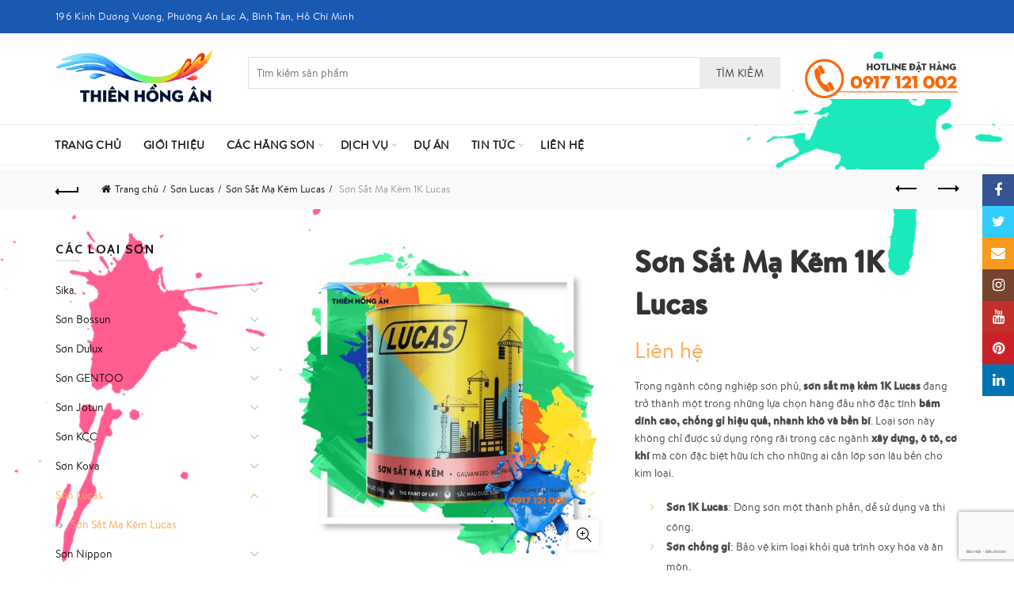

--- FILE ---
content_type: text/html; charset=UTF-8
request_url: https://sonthienhongan.com/son-sat-ma-kem-1k-lucas
body_size: 25481
content:
<!DOCTYPE html>
<!--[if IE 8]>
<html class="ie ie8" lang="vi">
<![endif]-->
<!--[if !(IE 7) & !(IE 8)]><!-->
<html lang="vi">
<!--<![endif]-->
<head>
	<meta charset="UTF-8">
	<meta name="viewport" content="width=device-width, initial-scale=1.0, maximum-scale=1.0, user-scalable=no">
	<link rel="profile" href="http://gmpg.org/xfn/11">
	<link rel="pingback" href="https://sonthienhongan.com/xmlrpc.php">
	<meta name='robots' content='index, follow, max-image-preview:large, max-snippet:-1, max-video-preview:-1' />
	<style>img:is([sizes="auto" i], [sizes^="auto," i]) { contain-intrinsic-size: 3000px 1500px }</style>
	
	<!-- This site is optimized with the Yoast SEO plugin v24.6 - https://yoast.com/wordpress/plugins/seo/ -->
	<title>Sơn Sắt Mạ Kẽm 1K Lucas - Sơn Thiên Hồng Ân #Top 1 Sơn Jotun</title>
	<meta name="description" content="Sơn Sắt Mạ Kẽm 1K Lucas Với những ưu điểm vượt trội về khả năng chống gỉ sét, độ bám dính và dễ dàng thi công, sơn 1K Lucas là sự lựa chọn hàng đầu." />
	<link rel="canonical" href="https://sonthienhongan.com/son-sat-ma-kem-1k-lucas" />
	<meta property="og:locale" content="vi_VN" />
	<meta property="og:type" content="article" />
	<meta property="og:title" content="Sơn Sắt Mạ Kẽm 1K Lucas - Sơn Thiên Hồng Ân #Top 1 Sơn Jotun" />
	<meta property="og:description" content="Sơn Sắt Mạ Kẽm 1K Lucas Với những ưu điểm vượt trội về khả năng chống gỉ sét, độ bám dính và dễ dàng thi công, sơn 1K Lucas là sự lựa chọn hàng đầu." />
	<meta property="og:url" content="https://sonthienhongan.com/son-sat-ma-kem-1k-lucas" />
	<meta property="og:site_name" content="Sơn Thiên Hồng Ân" />
	<meta property="article:modified_time" content="2025-03-10T06:47:00+00:00" />
	<meta property="og:image" content="https://sonthienhongan.com/wp-content/uploads/2021/04/son-sat-ma-kem-1k-lucas.jpg" />
	<meta property="og:image:width" content="1200" />
	<meta property="og:image:height" content="1200" />
	<meta property="og:image:type" content="image/jpeg" />
	<meta name="twitter:card" content="summary_large_image" />
	<meta name="twitter:label1" content="Ước tính thời gian đọc" />
	<meta name="twitter:data1" content="6 phút" />
	<script type="application/ld+json" class="yoast-schema-graph">{"@context":"https://schema.org","@graph":[{"@type":"WebPage","@id":"https://sonthienhongan.com/son-sat-ma-kem-1k-lucas","url":"https://sonthienhongan.com/son-sat-ma-kem-1k-lucas","name":"Sơn Sắt Mạ Kẽm 1K Lucas - Sơn Thiên Hồng Ân #Top 1 Sơn Jotun","isPartOf":{"@id":"https://sonthienhongan.com/#website"},"primaryImageOfPage":{"@id":"https://sonthienhongan.com/son-sat-ma-kem-1k-lucas#primaryimage"},"image":{"@id":"https://sonthienhongan.com/son-sat-ma-kem-1k-lucas#primaryimage"},"thumbnailUrl":"https://sonthienhongan.com/wp-content/uploads/2021/04/son-sat-ma-kem-1k-lucas.jpg","datePublished":"2021-04-09T02:45:59+00:00","dateModified":"2025-03-10T06:47:00+00:00","description":"Sơn Sắt Mạ Kẽm 1K Lucas Với những ưu điểm vượt trội về khả năng chống gỉ sét, độ bám dính và dễ dàng thi công, sơn 1K Lucas là sự lựa chọn hàng đầu.","breadcrumb":{"@id":"https://sonthienhongan.com/son-sat-ma-kem-1k-lucas#breadcrumb"},"inLanguage":"vi","potentialAction":[{"@type":"ReadAction","target":["https://sonthienhongan.com/son-sat-ma-kem-1k-lucas"]}]},{"@type":"ImageObject","inLanguage":"vi","@id":"https://sonthienhongan.com/son-sat-ma-kem-1k-lucas#primaryimage","url":"https://sonthienhongan.com/wp-content/uploads/2021/04/son-sat-ma-kem-1k-lucas.jpg","contentUrl":"https://sonthienhongan.com/wp-content/uploads/2021/04/son-sat-ma-kem-1k-lucas.jpg","width":1200,"height":1200},{"@type":"BreadcrumbList","@id":"https://sonthienhongan.com/son-sat-ma-kem-1k-lucas#breadcrumb","itemListElement":[{"@type":"ListItem","position":1,"name":"Trang chủ","item":"https://sonthienhongan.com/"},{"@type":"ListItem","position":2,"name":"Các Hãng Sơn","item":"https://sonthienhongan.com/cac-hang-son"},{"@type":"ListItem","position":3,"name":"Sơn Sắt Mạ Kẽm 1K Lucas"}]},{"@type":"WebSite","@id":"https://sonthienhongan.com/#website","url":"https://sonthienhongan.com/","name":"Sơn Thiên Hồng Ân","description":"Đại Lý Cấp 1 Sơn Jotun Giá Rẻ, Sơn Dulux Chính Hãng","publisher":{"@id":"https://sonthienhongan.com/#organization"},"potentialAction":[{"@type":"SearchAction","target":{"@type":"EntryPoint","urlTemplate":"https://sonthienhongan.com/?s={search_term_string}"},"query-input":{"@type":"PropertyValueSpecification","valueRequired":true,"valueName":"search_term_string"}}],"inLanguage":"vi"},{"@type":"Organization","@id":"https://sonthienhongan.com/#organization","name":"Công ty TNHH Sơn Thiên Hồng Ân","url":"https://sonthienhongan.com/","logo":{"@type":"ImageObject","inLanguage":"vi","@id":"https://sonthienhongan.com/#/schema/logo/image/","url":"https://sonthienhongan.com/wp-content/uploads/2020/05/sontha.jpg","contentUrl":"https://sonthienhongan.com/wp-content/uploads/2020/05/sontha.jpg","width":554,"height":422,"caption":"Công ty TNHH Sơn Thiên Hồng Ân"},"image":{"@id":"https://sonthienhongan.com/#/schema/logo/image/"}}]}</script>
	<!-- / Yoast SEO plugin. -->


<link rel='dns-prefetch' href='//fonts.googleapis.com' />
<link rel="alternate" type="application/rss+xml" title="Dòng thông tin Sơn Thiên Hồng Ân &raquo;" href="https://sonthienhongan.com/feed" />
<link rel="alternate" type="application/rss+xml" title="Sơn Thiên Hồng Ân &raquo; Dòng bình luận" href="https://sonthienhongan.com/comments/feed" />
<style id='wp-emoji-styles-inline-css' type='text/css'>

	img.wp-smiley, img.emoji {
		display: inline !important;
		border: none !important;
		box-shadow: none !important;
		height: 1em !important;
		width: 1em !important;
		margin: 0 0.07em !important;
		vertical-align: -0.1em !important;
		background: none !important;
		padding: 0 !important;
	}
</style>
<link rel='stylesheet' id='wp-block-library-css' href='https://sonthienhongan.com/wp-includes/css/dist/block-library/style.min.css?ver=6.7.4' type='text/css' media='all' />
<style id='safe-svg-svg-icon-style-inline-css' type='text/css'>
.safe-svg-cover{text-align:center}.safe-svg-cover .safe-svg-inside{display:inline-block;max-width:100%}.safe-svg-cover svg{height:100%;max-height:100%;max-width:100%;width:100%}

</style>
<style id='classic-theme-styles-inline-css' type='text/css'>
/*! This file is auto-generated */
.wp-block-button__link{color:#fff;background-color:#32373c;border-radius:9999px;box-shadow:none;text-decoration:none;padding:calc(.667em + 2px) calc(1.333em + 2px);font-size:1.125em}.wp-block-file__button{background:#32373c;color:#fff;text-decoration:none}
</style>
<style id='global-styles-inline-css' type='text/css'>
:root{--wp--preset--aspect-ratio--square: 1;--wp--preset--aspect-ratio--4-3: 4/3;--wp--preset--aspect-ratio--3-4: 3/4;--wp--preset--aspect-ratio--3-2: 3/2;--wp--preset--aspect-ratio--2-3: 2/3;--wp--preset--aspect-ratio--16-9: 16/9;--wp--preset--aspect-ratio--9-16: 9/16;--wp--preset--color--black: #000000;--wp--preset--color--cyan-bluish-gray: #abb8c3;--wp--preset--color--white: #ffffff;--wp--preset--color--pale-pink: #f78da7;--wp--preset--color--vivid-red: #cf2e2e;--wp--preset--color--luminous-vivid-orange: #ff6900;--wp--preset--color--luminous-vivid-amber: #fcb900;--wp--preset--color--light-green-cyan: #7bdcb5;--wp--preset--color--vivid-green-cyan: #00d084;--wp--preset--color--pale-cyan-blue: #8ed1fc;--wp--preset--color--vivid-cyan-blue: #0693e3;--wp--preset--color--vivid-purple: #9b51e0;--wp--preset--gradient--vivid-cyan-blue-to-vivid-purple: linear-gradient(135deg,rgba(6,147,227,1) 0%,rgb(155,81,224) 100%);--wp--preset--gradient--light-green-cyan-to-vivid-green-cyan: linear-gradient(135deg,rgb(122,220,180) 0%,rgb(0,208,130) 100%);--wp--preset--gradient--luminous-vivid-amber-to-luminous-vivid-orange: linear-gradient(135deg,rgba(252,185,0,1) 0%,rgba(255,105,0,1) 100%);--wp--preset--gradient--luminous-vivid-orange-to-vivid-red: linear-gradient(135deg,rgba(255,105,0,1) 0%,rgb(207,46,46) 100%);--wp--preset--gradient--very-light-gray-to-cyan-bluish-gray: linear-gradient(135deg,rgb(238,238,238) 0%,rgb(169,184,195) 100%);--wp--preset--gradient--cool-to-warm-spectrum: linear-gradient(135deg,rgb(74,234,220) 0%,rgb(151,120,209) 20%,rgb(207,42,186) 40%,rgb(238,44,130) 60%,rgb(251,105,98) 80%,rgb(254,248,76) 100%);--wp--preset--gradient--blush-light-purple: linear-gradient(135deg,rgb(255,206,236) 0%,rgb(152,150,240) 100%);--wp--preset--gradient--blush-bordeaux: linear-gradient(135deg,rgb(254,205,165) 0%,rgb(254,45,45) 50%,rgb(107,0,62) 100%);--wp--preset--gradient--luminous-dusk: linear-gradient(135deg,rgb(255,203,112) 0%,rgb(199,81,192) 50%,rgb(65,88,208) 100%);--wp--preset--gradient--pale-ocean: linear-gradient(135deg,rgb(255,245,203) 0%,rgb(182,227,212) 50%,rgb(51,167,181) 100%);--wp--preset--gradient--electric-grass: linear-gradient(135deg,rgb(202,248,128) 0%,rgb(113,206,126) 100%);--wp--preset--gradient--midnight: linear-gradient(135deg,rgb(2,3,129) 0%,rgb(40,116,252) 100%);--wp--preset--font-size--small: 13px;--wp--preset--font-size--medium: 20px;--wp--preset--font-size--large: 36px;--wp--preset--font-size--x-large: 42px;--wp--preset--font-family--inter: "Inter", sans-serif;--wp--preset--font-family--cardo: Cardo;--wp--preset--spacing--20: 0.44rem;--wp--preset--spacing--30: 0.67rem;--wp--preset--spacing--40: 1rem;--wp--preset--spacing--50: 1.5rem;--wp--preset--spacing--60: 2.25rem;--wp--preset--spacing--70: 3.38rem;--wp--preset--spacing--80: 5.06rem;--wp--preset--shadow--natural: 6px 6px 9px rgba(0, 0, 0, 0.2);--wp--preset--shadow--deep: 12px 12px 50px rgba(0, 0, 0, 0.4);--wp--preset--shadow--sharp: 6px 6px 0px rgba(0, 0, 0, 0.2);--wp--preset--shadow--outlined: 6px 6px 0px -3px rgba(255, 255, 255, 1), 6px 6px rgba(0, 0, 0, 1);--wp--preset--shadow--crisp: 6px 6px 0px rgba(0, 0, 0, 1);}:where(.is-layout-flex){gap: 0.5em;}:where(.is-layout-grid){gap: 0.5em;}body .is-layout-flex{display: flex;}.is-layout-flex{flex-wrap: wrap;align-items: center;}.is-layout-flex > :is(*, div){margin: 0;}body .is-layout-grid{display: grid;}.is-layout-grid > :is(*, div){margin: 0;}:where(.wp-block-columns.is-layout-flex){gap: 2em;}:where(.wp-block-columns.is-layout-grid){gap: 2em;}:where(.wp-block-post-template.is-layout-flex){gap: 1.25em;}:where(.wp-block-post-template.is-layout-grid){gap: 1.25em;}.has-black-color{color: var(--wp--preset--color--black) !important;}.has-cyan-bluish-gray-color{color: var(--wp--preset--color--cyan-bluish-gray) !important;}.has-white-color{color: var(--wp--preset--color--white) !important;}.has-pale-pink-color{color: var(--wp--preset--color--pale-pink) !important;}.has-vivid-red-color{color: var(--wp--preset--color--vivid-red) !important;}.has-luminous-vivid-orange-color{color: var(--wp--preset--color--luminous-vivid-orange) !important;}.has-luminous-vivid-amber-color{color: var(--wp--preset--color--luminous-vivid-amber) !important;}.has-light-green-cyan-color{color: var(--wp--preset--color--light-green-cyan) !important;}.has-vivid-green-cyan-color{color: var(--wp--preset--color--vivid-green-cyan) !important;}.has-pale-cyan-blue-color{color: var(--wp--preset--color--pale-cyan-blue) !important;}.has-vivid-cyan-blue-color{color: var(--wp--preset--color--vivid-cyan-blue) !important;}.has-vivid-purple-color{color: var(--wp--preset--color--vivid-purple) !important;}.has-black-background-color{background-color: var(--wp--preset--color--black) !important;}.has-cyan-bluish-gray-background-color{background-color: var(--wp--preset--color--cyan-bluish-gray) !important;}.has-white-background-color{background-color: var(--wp--preset--color--white) !important;}.has-pale-pink-background-color{background-color: var(--wp--preset--color--pale-pink) !important;}.has-vivid-red-background-color{background-color: var(--wp--preset--color--vivid-red) !important;}.has-luminous-vivid-orange-background-color{background-color: var(--wp--preset--color--luminous-vivid-orange) !important;}.has-luminous-vivid-amber-background-color{background-color: var(--wp--preset--color--luminous-vivid-amber) !important;}.has-light-green-cyan-background-color{background-color: var(--wp--preset--color--light-green-cyan) !important;}.has-vivid-green-cyan-background-color{background-color: var(--wp--preset--color--vivid-green-cyan) !important;}.has-pale-cyan-blue-background-color{background-color: var(--wp--preset--color--pale-cyan-blue) !important;}.has-vivid-cyan-blue-background-color{background-color: var(--wp--preset--color--vivid-cyan-blue) !important;}.has-vivid-purple-background-color{background-color: var(--wp--preset--color--vivid-purple) !important;}.has-black-border-color{border-color: var(--wp--preset--color--black) !important;}.has-cyan-bluish-gray-border-color{border-color: var(--wp--preset--color--cyan-bluish-gray) !important;}.has-white-border-color{border-color: var(--wp--preset--color--white) !important;}.has-pale-pink-border-color{border-color: var(--wp--preset--color--pale-pink) !important;}.has-vivid-red-border-color{border-color: var(--wp--preset--color--vivid-red) !important;}.has-luminous-vivid-orange-border-color{border-color: var(--wp--preset--color--luminous-vivid-orange) !important;}.has-luminous-vivid-amber-border-color{border-color: var(--wp--preset--color--luminous-vivid-amber) !important;}.has-light-green-cyan-border-color{border-color: var(--wp--preset--color--light-green-cyan) !important;}.has-vivid-green-cyan-border-color{border-color: var(--wp--preset--color--vivid-green-cyan) !important;}.has-pale-cyan-blue-border-color{border-color: var(--wp--preset--color--pale-cyan-blue) !important;}.has-vivid-cyan-blue-border-color{border-color: var(--wp--preset--color--vivid-cyan-blue) !important;}.has-vivid-purple-border-color{border-color: var(--wp--preset--color--vivid-purple) !important;}.has-vivid-cyan-blue-to-vivid-purple-gradient-background{background: var(--wp--preset--gradient--vivid-cyan-blue-to-vivid-purple) !important;}.has-light-green-cyan-to-vivid-green-cyan-gradient-background{background: var(--wp--preset--gradient--light-green-cyan-to-vivid-green-cyan) !important;}.has-luminous-vivid-amber-to-luminous-vivid-orange-gradient-background{background: var(--wp--preset--gradient--luminous-vivid-amber-to-luminous-vivid-orange) !important;}.has-luminous-vivid-orange-to-vivid-red-gradient-background{background: var(--wp--preset--gradient--luminous-vivid-orange-to-vivid-red) !important;}.has-very-light-gray-to-cyan-bluish-gray-gradient-background{background: var(--wp--preset--gradient--very-light-gray-to-cyan-bluish-gray) !important;}.has-cool-to-warm-spectrum-gradient-background{background: var(--wp--preset--gradient--cool-to-warm-spectrum) !important;}.has-blush-light-purple-gradient-background{background: var(--wp--preset--gradient--blush-light-purple) !important;}.has-blush-bordeaux-gradient-background{background: var(--wp--preset--gradient--blush-bordeaux) !important;}.has-luminous-dusk-gradient-background{background: var(--wp--preset--gradient--luminous-dusk) !important;}.has-pale-ocean-gradient-background{background: var(--wp--preset--gradient--pale-ocean) !important;}.has-electric-grass-gradient-background{background: var(--wp--preset--gradient--electric-grass) !important;}.has-midnight-gradient-background{background: var(--wp--preset--gradient--midnight) !important;}.has-small-font-size{font-size: var(--wp--preset--font-size--small) !important;}.has-medium-font-size{font-size: var(--wp--preset--font-size--medium) !important;}.has-large-font-size{font-size: var(--wp--preset--font-size--large) !important;}.has-x-large-font-size{font-size: var(--wp--preset--font-size--x-large) !important;}
:where(.wp-block-post-template.is-layout-flex){gap: 1.25em;}:where(.wp-block-post-template.is-layout-grid){gap: 1.25em;}
:where(.wp-block-columns.is-layout-flex){gap: 2em;}:where(.wp-block-columns.is-layout-grid){gap: 2em;}
:root :where(.wp-block-pullquote){font-size: 1.5em;line-height: 1.6;}
</style>
<link rel='stylesheet' id='rs-plugin-settings-css' href='https://sonthienhongan.com/wp-content/plugins/revslider/public/assets/css/rs6.css?ver=6.2.9' type='text/css' media='all' />
<style id='rs-plugin-settings-inline-css' type='text/css'>
#rs-demo-id {}
</style>
<link rel='stylesheet' id='toc-screen-css' href='https://sonthienhongan.com/wp-content/plugins/table-of-contents-plus/screen.min.css?ver=2411.1' type='text/css' media='all' />
<style id='woocommerce-inline-inline-css' type='text/css'>
.woocommerce form .form-row .required { visibility: visible; }
</style>
<link rel='stylesheet' id='brands-styles-css' href='https://sonthienhongan.com/wp-content/plugins/woocommerce/assets/css/brands.css?ver=9.7.1' type='text/css' media='all' />
<style id='akismet-widget-style-inline-css' type='text/css'>

			.a-stats {
				--akismet-color-mid-green: #357b49;
				--akismet-color-white: #fff;
				--akismet-color-light-grey: #f6f7f7;

				max-width: 350px;
				width: auto;
			}

			.a-stats * {
				all: unset;
				box-sizing: border-box;
			}

			.a-stats strong {
				font-weight: 600;
			}

			.a-stats a.a-stats__link,
			.a-stats a.a-stats__link:visited,
			.a-stats a.a-stats__link:active {
				background: var(--akismet-color-mid-green);
				border: none;
				box-shadow: none;
				border-radius: 8px;
				color: var(--akismet-color-white);
				cursor: pointer;
				display: block;
				font-family: -apple-system, BlinkMacSystemFont, 'Segoe UI', 'Roboto', 'Oxygen-Sans', 'Ubuntu', 'Cantarell', 'Helvetica Neue', sans-serif;
				font-weight: 500;
				padding: 12px;
				text-align: center;
				text-decoration: none;
				transition: all 0.2s ease;
			}

			/* Extra specificity to deal with TwentyTwentyOne focus style */
			.widget .a-stats a.a-stats__link:focus {
				background: var(--akismet-color-mid-green);
				color: var(--akismet-color-white);
				text-decoration: none;
			}

			.a-stats a.a-stats__link:hover {
				filter: brightness(110%);
				box-shadow: 0 4px 12px rgba(0, 0, 0, 0.06), 0 0 2px rgba(0, 0, 0, 0.16);
			}

			.a-stats .count {
				color: var(--akismet-color-white);
				display: block;
				font-size: 1.5em;
				line-height: 1.4;
				padding: 0 13px;
				white-space: nowrap;
			}
		
</style>
<link rel='stylesheet' id='bootstrap-css' href='https://sonthienhongan.com/wp-content/themes/basel/css/bootstrap.min.css?ver=5.0.0' type='text/css' media='all' />
<link rel='stylesheet' id='basel-style-css' href='https://sonthienhongan.com/wp-content/themes/basel/style.min.css?ver=5.0.0' type='text/css' media='all' />
<link rel='stylesheet' id='child-style-css' href='https://sonthienhongan.com/wp-content/themes/basel-child/style.css?ver=5.0.0' type='text/css' media='all' />
<link rel='stylesheet' id='font-awesome-css-css' href='https://sonthienhongan.com/wp-content/themes/basel/css/font-awesome.min.css?ver=5.0.0' type='text/css' media='all' />
<link rel='stylesheet' id='js_composer_front-css' href='https://sonthienhongan.com/wp-content/plugins/js_composer/assets/css/js_composer.min.css?ver=6.2.0' type='text/css' media='all' />
<link rel='stylesheet' id='xts-google-fonts-css' href='//fonts.googleapis.com/css?family=Cabin%3A400%2C500%2C600%2C700%2C400italic%2C500italic%2C600italic%2C700italic%7CLato%3A100%2C300%2C400%2C700%2C900%2C100italic%2C300italic%2C400italic%2C700italic%2C900italic&#038;ver=5.0.0' type='text/css' media='all' />
<link rel='stylesheet' id='basel-dynamic-style-css' href='https://sonthienhongan.com/wp-content/uploads/2025/02/basel-dynamic-1740223233.css?ver=5.0.0' type='text/css' media='all' />
<script type="text/template" id="tmpl-variation-template">
	<div class="woocommerce-variation-description">{{{ data.variation.variation_description }}}</div>
	<div class="woocommerce-variation-price">{{{ data.variation.price_html }}}</div>
	<div class="woocommerce-variation-availability">{{{ data.variation.availability_html }}}</div>
</script>
<script type="text/template" id="tmpl-unavailable-variation-template">
	<p role="alert">Rất tiếc, sản phẩm này hiện không tồn tại. Hãy chọn một phương thức kết hợp khác.</p>
</script>
<script type="text/javascript" src="https://sonthienhongan.com/wp-includes/js/jquery/jquery.min.js?ver=3.7.1" id="jquery-core-js"></script>
<script type="text/javascript" src="https://sonthienhongan.com/wp-includes/js/jquery/jquery-migrate.min.js?ver=3.4.1" id="jquery-migrate-js"></script>
<script type="text/javascript" src="https://sonthienhongan.com/wp-content/plugins/revslider/public/assets/js/rbtools.min.js?ver=6.0.5" id="tp-tools-js"></script>
<script type="text/javascript" src="https://sonthienhongan.com/wp-content/plugins/revslider/public/assets/js/rs6.min.js?ver=6.2.9" id="revmin-js"></script>
<script type="text/javascript" src="https://sonthienhongan.com/wp-content/plugins/woocommerce/assets/js/jquery-blockui/jquery.blockUI.min.js?ver=2.7.0-wc.9.7.1" id="jquery-blockui-js" data-wp-strategy="defer"></script>
<script type="text/javascript" id="wc-add-to-cart-js-extra">
/* <![CDATA[ */
var wc_add_to_cart_params = {"ajax_url":"\/wp-admin\/admin-ajax.php","wc_ajax_url":"\/?wc-ajax=%%endpoint%%","i18n_view_cart":"Xem gi\u1ecf h\u00e0ng","cart_url":"https:\/\/sonthienhongan.com\/gio-hang","is_cart":"","cart_redirect_after_add":"no"};
/* ]]> */
</script>
<script type="text/javascript" src="https://sonthienhongan.com/wp-content/plugins/woocommerce/assets/js/frontend/add-to-cart.min.js?ver=9.7.1" id="wc-add-to-cart-js" data-wp-strategy="defer"></script>
<script type="text/javascript" src="https://sonthienhongan.com/wp-content/plugins/woocommerce/assets/js/zoom/jquery.zoom.min.js?ver=1.7.21-wc.9.7.1" id="zoom-js" defer="defer" data-wp-strategy="defer"></script>
<script type="text/javascript" id="wc-single-product-js-extra">
/* <![CDATA[ */
var wc_single_product_params = {"i18n_required_rating_text":"Vui l\u00f2ng ch\u1ecdn m\u1ed9t m\u1ee9c \u0111\u00e1nh gi\u00e1","i18n_rating_options":["1 tr\u00ean 5 sao","2 tr\u00ean 5 sao","3 tr\u00ean 5 sao","4 tr\u00ean 5 sao","5 tr\u00ean 5 sao"],"i18n_product_gallery_trigger_text":"Xem th\u01b0 vi\u1ec7n \u1ea3nh to\u00e0n m\u00e0n h\u00ecnh","review_rating_required":"yes","flexslider":{"rtl":false,"animation":"slide","smoothHeight":true,"directionNav":false,"controlNav":"thumbnails","slideshow":false,"animationSpeed":500,"animationLoop":false,"allowOneSlide":false},"zoom_enabled":"1","zoom_options":[],"photoswipe_enabled":"","photoswipe_options":{"shareEl":false,"closeOnScroll":false,"history":false,"hideAnimationDuration":0,"showAnimationDuration":0},"flexslider_enabled":""};
/* ]]> */
</script>
<script type="text/javascript" src="https://sonthienhongan.com/wp-content/plugins/woocommerce/assets/js/frontend/single-product.min.js?ver=9.7.1" id="wc-single-product-js" defer="defer" data-wp-strategy="defer"></script>
<script type="text/javascript" src="https://sonthienhongan.com/wp-content/plugins/woocommerce/assets/js/js-cookie/js.cookie.min.js?ver=2.1.4-wc.9.7.1" id="js-cookie-js" data-wp-strategy="defer"></script>
<script type="text/javascript" id="woocommerce-js-extra">
/* <![CDATA[ */
var woocommerce_params = {"ajax_url":"\/wp-admin\/admin-ajax.php","wc_ajax_url":"\/?wc-ajax=%%endpoint%%","i18n_password_show":"Hi\u1ec3n th\u1ecb m\u1eadt kh\u1ea9u","i18n_password_hide":"\u1ea8n m\u1eadt kh\u1ea9u"};
/* ]]> */
</script>
<script type="text/javascript" src="https://sonthienhongan.com/wp-content/plugins/woocommerce/assets/js/frontend/woocommerce.min.js?ver=9.7.1" id="woocommerce-js" defer="defer" data-wp-strategy="defer"></script>
<script type="text/javascript" src="https://sonthienhongan.com/wp-content/plugins/js_composer/assets/js/vendors/woocommerce-add-to-cart.js?ver=6.2.0" id="vc_woocommerce-add-to-cart-js-js"></script>
<!--[if lt IE 9]>
<script type="text/javascript" src="https://sonthienhongan.com/wp-content/themes/basel/js/html5.min.js?ver=5.0.0" id="basel_html5shiv-js"></script>
<![endif]-->
<script type="text/javascript" src="https://sonthienhongan.com/wp-includes/js/underscore.min.js?ver=1.13.7" id="underscore-js"></script>
<script type="text/javascript" id="wp-util-js-extra">
/* <![CDATA[ */
var _wpUtilSettings = {"ajax":{"url":"\/wp-admin\/admin-ajax.php"}};
/* ]]> */
</script>
<script type="text/javascript" src="https://sonthienhongan.com/wp-includes/js/wp-util.min.js?ver=6.7.4" id="wp-util-js"></script>
<script type="text/javascript" id="wc-add-to-cart-variation-js-extra">
/* <![CDATA[ */
var wc_add_to_cart_variation_params = {"wc_ajax_url":"\/?wc-ajax=%%endpoint%%","i18n_no_matching_variations_text":"R\u1ea5t ti\u1ebfc, kh\u00f4ng c\u00f3 s\u1ea3n ph\u1ea9m n\u00e0o ph\u00f9 h\u1ee3p v\u1edbi l\u1ef1a ch\u1ecdn c\u1ee7a b\u1ea1n. H\u00e3y ch\u1ecdn m\u1ed9t ph\u01b0\u01a1ng th\u1ee9c k\u1ebft h\u1ee3p kh\u00e1c.","i18n_make_a_selection_text":"Ch\u1ecdn c\u00e1c t\u00f9y ch\u1ecdn cho s\u1ea3n ph\u1ea9m tr\u01b0\u1edbc khi cho s\u1ea3n ph\u1ea9m v\u00e0o gi\u1ecf h\u00e0ng c\u1ee7a b\u1ea1n.","i18n_unavailable_text":"R\u1ea5t ti\u1ebfc, s\u1ea3n ph\u1ea9m n\u00e0y hi\u1ec7n kh\u00f4ng t\u1ed3n t\u1ea1i. H\u00e3y ch\u1ecdn m\u1ed9t ph\u01b0\u01a1ng th\u1ee9c k\u1ebft h\u1ee3p kh\u00e1c.","i18n_reset_alert_text":"L\u1ef1a ch\u1ecdn c\u1ee7a b\u1ea1n \u0111\u00e3 \u0111\u01b0\u1ee3c \u0111\u1eb7t l\u1ea1i. Vui l\u00f2ng ch\u1ecdn m\u1ed9t s\u1ed1 t\u00f9y ch\u1ecdn s\u1ea3n ph\u1ea9m tr\u01b0\u1edbc khi th\u00eam s\u1ea3n ph\u1ea9m n\u00e0y v\u00e0o gi\u1ecf h\u00e0ng c\u1ee7a b\u1ea1n."};
/* ]]> */
</script>
<script type="text/javascript" src="https://sonthienhongan.com/wp-content/plugins/woocommerce/assets/js/frontend/add-to-cart-variation.min.js?ver=9.7.1" id="wc-add-to-cart-variation-js" defer="defer" data-wp-strategy="defer"></script>
<link rel="https://api.w.org/" href="https://sonthienhongan.com/wp-json/" /><link rel="alternate" title="JSON" type="application/json" href="https://sonthienhongan.com/wp-json/wp/v2/product/3829" /><link rel="EditURI" type="application/rsd+xml" title="RSD" href="https://sonthienhongan.com/xmlrpc.php?rsd" />
<link rel='shortlink' href='https://sonthienhongan.com/?p=3829' />
<link rel="alternate" title="oNhúng (JSON)" type="application/json+oembed" href="https://sonthienhongan.com/wp-json/oembed/1.0/embed?url=https%3A%2F%2Fsonthienhongan.com%2Fson-sat-ma-kem-1k-lucas" />
<link rel="alternate" title="oNhúng (XML)" type="text/xml+oembed" href="https://sonthienhongan.com/wp-json/oembed/1.0/embed?url=https%3A%2F%2Fsonthienhongan.com%2Fson-sat-ma-kem-1k-lucas&#038;format=xml" />
<style type="text/css">.quantity, .buttons_added { width:0; height:0; display: none; visibility: hidden; }</style>
<meta name="theme-color" content="">			<link rel="shortcut icon" href="https://sonthienhongan.com/wp-content/uploads/2020/05/logo-thien-hong-an.png">
			<link rel="apple-touch-icon-precomposed" sizes="152x152" href="https://sonthienhongan.com/wp-content/uploads/2020/05/logo-thien-hong-an.png">
		        <style> 
            	
			/* Shop popup */
			
			.basel-promo-popup {
			   max-width: 900px;
			}
	
            .site-logo {
                width: 20%;
            }    

            .site-logo img {
                max-width: 200px;
                max-height: 95px;
            }    

                            .right-column {
                    width: 210px;
                }  
            
                            .basel-woocommerce-layered-nav .basel-scroll {
                    max-height: 280px;
                }
            
			/* header Banner */
			.header-banner {
				height: 35px;
			}
	
			.header-banner-display .website-wrapper {
				margin-top:35px;
			}	

            /* Topbar height configs */

			.topbar-menu ul > li {
				line-height: 42px;
			}
			
			.topbar-wrapp,
			.topbar-content:before {
				height: 42px;
			}
			
			.sticky-header-prepared.basel-top-bar-on .header-shop, 
			.sticky-header-prepared.basel-top-bar-on .header-split,
			.enable-sticky-header.basel-header-overlap.basel-top-bar-on .main-header {
				top: 42px;
			}

            /* Header height configs */

            /* Limit logo image height for according to header height */
            .site-logo img {
                max-height: 95px;
            } 

            /* And for sticky header logo also */
            .act-scroll .site-logo img,
            .header-clone .site-logo img {
                max-height: 75px;
            }   

            /* Set sticky headers height for cloned headers based on menu links line height */
            .header-clone .main-nav .menu > li > a {
                height: 75px;
                line-height: 75px;
            } 

            /* Height for switch logos */

            .sticky-header-real:not(.global-header-menu-top) .switch-logo-enable .basel-logo {
                height: 95px;
            }

            .sticky-header-real:not(.global-header-menu-top) .act-scroll .switch-logo-enable .basel-logo {
                height: 75px;
            }

            .sticky-header-real:not(.global-header-menu-top) .act-scroll .switch-logo-enable {
                transform: translateY(-75px);
                -webkit-transform: translateY(-75px);
            }

                            /* Header height for layouts that don't have line height for menu links */
                .wrapp-header {
                    min-height: 95px;
                } 
            
            
            
            
            /* Page headings settings for heading overlap. Calculate on the header height base */

            .basel-header-overlap .title-size-default,
            .basel-header-overlap .title-size-small,
            .basel-header-overlap .title-shop.without-title.title-size-default,
            .basel-header-overlap .title-shop.without-title.title-size-small {
                padding-top: 135px;
            }


            .basel-header-overlap .title-shop.without-title.title-size-large,
            .basel-header-overlap .title-size-large {
                padding-top: 215px;
            }

            @media (max-width: 991px) {

				/* header Banner */
				.header-banner {
					height: 50px;
				}
	
				.header-banner-display .website-wrapper {
					margin-top:50px;
				}

	            /* Topbar height configs */
				.topbar-menu ul > li {
					line-height: 38px;
				}
				
				.topbar-wrapp,
				.topbar-content:before {
					height: 38px;
				}
				
				.sticky-header-prepared.basel-top-bar-on .header-shop, 
				.sticky-header-prepared.basel-top-bar-on .header-split,
				.enable-sticky-header.basel-header-overlap.basel-top-bar-on .main-header {
					top: 38px;
				}

                /* Set header height for mobile devices */
                .main-header .wrapp-header {
                    min-height: 60px;
                } 

                /* Limit logo image height for mobile according to mobile header height */
                .site-logo img {
                    max-height: 60px;
                }   

                /* Limit logo on sticky header. Both header real and header cloned */
                .act-scroll .site-logo img,
                .header-clone .site-logo img {
                    max-height: 60px;
                }

                /* Height for switch logos */

                .main-header .switch-logo-enable .basel-logo {
                    height: 60px;
                }

                .sticky-header-real:not(.global-header-menu-top) .act-scroll .switch-logo-enable .basel-logo {
                    height: 60px;
                }

                .sticky-header-real:not(.global-header-menu-top) .act-scroll .switch-logo-enable {
                    transform: translateY(-60px);
                    -webkit-transform: translateY(-60px);
                }

                /* Page headings settings for heading overlap. Calculate on the MOBILE header height base */
                .basel-header-overlap .title-size-default,
                .basel-header-overlap .title-size-small,
                .basel-header-overlap .title-shop.without-title.title-size-default,
                .basel-header-overlap .title-shop.without-title.title-size-small {
                    padding-top: 80px;
                }

                .basel-header-overlap .title-shop.without-title.title-size-large,
                .basel-header-overlap .title-size-large {
                    padding-top: 120px;
                }
 
            }
     
                    </style>
        
        
		<meta name="generator" content="speculation-rules 1.4.0">
	<noscript><style>.woocommerce-product-gallery{ opacity: 1 !important; }</style></noscript>
	<link rel="preconnect" href="//code.tidio.co"><meta name="generator" content="Powered by WPBakery Page Builder - drag and drop page builder for WordPress."/>
<meta name="generator" content="Powered by Slider Revolution 6.2.9 - responsive, Mobile-Friendly Slider Plugin for WordPress with comfortable drag and drop interface." />
<style class='wp-fonts-local' type='text/css'>
@font-face{font-family:Inter;font-style:normal;font-weight:300 900;font-display:fallback;src:url('https://sonthienhongan.com/wp-content/plugins/woocommerce/assets/fonts/Inter-VariableFont_slnt,wght.woff2') format('woff2');font-stretch:normal;}
@font-face{font-family:Cardo;font-style:normal;font-weight:400;font-display:fallback;src:url('https://sonthienhongan.com/wp-content/plugins/woocommerce/assets/fonts/cardo_normal_400.woff2') format('woff2');}
</style>
<script type="text/javascript">function setREVStartSize(e){
			//window.requestAnimationFrame(function() {				 
				window.RSIW = window.RSIW===undefined ? window.innerWidth : window.RSIW;	
				window.RSIH = window.RSIH===undefined ? window.innerHeight : window.RSIH;	
				try {								
					var pw = document.getElementById(e.c).parentNode.offsetWidth,
						newh;
					pw = pw===0 || isNaN(pw) ? window.RSIW : pw;
					e.tabw = e.tabw===undefined ? 0 : parseInt(e.tabw);
					e.thumbw = e.thumbw===undefined ? 0 : parseInt(e.thumbw);
					e.tabh = e.tabh===undefined ? 0 : parseInt(e.tabh);
					e.thumbh = e.thumbh===undefined ? 0 : parseInt(e.thumbh);
					e.tabhide = e.tabhide===undefined ? 0 : parseInt(e.tabhide);
					e.thumbhide = e.thumbhide===undefined ? 0 : parseInt(e.thumbhide);
					e.mh = e.mh===undefined || e.mh=="" || e.mh==="auto" ? 0 : parseInt(e.mh,0);		
					if(e.layout==="fullscreen" || e.l==="fullscreen") 						
						newh = Math.max(e.mh,window.RSIH);					
					else{					
						e.gw = Array.isArray(e.gw) ? e.gw : [e.gw];
						for (var i in e.rl) if (e.gw[i]===undefined || e.gw[i]===0) e.gw[i] = e.gw[i-1];					
						e.gh = e.el===undefined || e.el==="" || (Array.isArray(e.el) && e.el.length==0)? e.gh : e.el;
						e.gh = Array.isArray(e.gh) ? e.gh : [e.gh];
						for (var i in e.rl) if (e.gh[i]===undefined || e.gh[i]===0) e.gh[i] = e.gh[i-1];
											
						var nl = new Array(e.rl.length),
							ix = 0,						
							sl;					
						e.tabw = e.tabhide>=pw ? 0 : e.tabw;
						e.thumbw = e.thumbhide>=pw ? 0 : e.thumbw;
						e.tabh = e.tabhide>=pw ? 0 : e.tabh;
						e.thumbh = e.thumbhide>=pw ? 0 : e.thumbh;					
						for (var i in e.rl) nl[i] = e.rl[i]<window.RSIW ? 0 : e.rl[i];
						sl = nl[0];									
						for (var i in nl) if (sl>nl[i] && nl[i]>0) { sl = nl[i]; ix=i;}															
						var m = pw>(e.gw[ix]+e.tabw+e.thumbw) ? 1 : (pw-(e.tabw+e.thumbw)) / (e.gw[ix]);					
						newh =  (e.gh[ix] * m) + (e.tabh + e.thumbh);
					}				
					if(window.rs_init_css===undefined) window.rs_init_css = document.head.appendChild(document.createElement("style"));					
					document.getElementById(e.c).height = newh+"px";
					window.rs_init_css.innerHTML += "#"+e.c+"_wrapper { height: "+newh+"px }";				
				} catch(e){
					console.log("Failure at Presize of Slider:" + e)
				}					   
			//});
		  };</script>
<noscript><style> .wpb_animate_when_almost_visible { opacity: 1; }</style></noscript><meta name="google-site-verification" content="imjaTebkOPswTgjDQ2F6JHev8b_4ce1nl5VT_GaAFdE" />
	
</head>

<body class="product-template-default single single-product postid-3829 theme-basel woocommerce woocommerce-page woocommerce-no-js wrapper-full-width global-cart-design-disable global-search-disable global-header-base mobile-nav-from-left basel-product-design-default sticky-footer-on basel-light catalog-mode-on categories-accordion-on global-wishlist-disable basel-top-bar-on basel-ajax-shop-on basel-ajax-search-on enable-sticky-header sticky-header-clone offcanvas-sidebar-mobile offcanvas-sidebar-tablet wpb-js-composer js-comp-ver-6.2.0 vc_responsive">
					<div class="mobile-nav">
							<form role="search" method="get" id="searchform" class="searchform  basel-ajax-search" action="https://sonthienhongan.com/"  data-thumbnail="1" data-price="1" data-count="5" data-post_type="product" data-symbols_count="3" data-sku="0">
				<div>
					<label class="screen-reader-text">Search for:</label>
					<input type="text" class="search-field" placeholder="Tìm kiếm sản phẩm" value="" name="s" id="s" />
					<input type="hidden" name="post_type" id="post_type" value="product">
										<button type="submit" id="searchsubmit" value="Tìm kiếm ">Tìm kiếm </button>
					
				</div>
			</form>
			<div class="search-results-wrapper"><div class="basel-scroll"><div class="basel-search-results basel-scroll-content"></div></div></div>
		<div class="menu-menu-chinh-container"><ul id="menu-menu-chinh" class="site-mobile-menu"><li id="menu-item-1640" class="menu-item menu-item-type-post_type menu-item-object-page menu-item-home menu-item-1640 menu-item-design-default item-event-hover"><a href="https://sonthienhongan.com/">Trang Chủ</a></li>
<li id="menu-item-1686" class="menu-item menu-item-type-post_type menu-item-object-page menu-item-1686 menu-item-design-default item-event-hover"><a href="https://sonthienhongan.com/gioi-thieu">Giới Thiệu</a></li>
<li id="menu-item-1639" class="menu-item menu-item-type-post_type menu-item-object-page menu-item-has-children current_page_parent menu-item-1639 menu-item-design-default item-event-hover"><a href="https://sonthienhongan.com/cac-hang-son">Các Hãng Sơn</a>
<div class="sub-menu-dropdown color-scheme-dark">

<div class="container">

<ul class="sub-menu color-scheme-dark">
	<li id="menu-item-1790" class="menu-item menu-item-type-taxonomy menu-item-object-product_cat menu-item-has-children menu-item-1790 menu-item-design-default item-event-hover menu-item-has-children"><a href="https://sonthienhongan.com/son-jotun">Sơn Jotun</a>
	<ul class="sub-sub-menu color-scheme-dark">
		<li id="menu-item-1651" class="menu-item menu-item-type-taxonomy menu-item-object-product_cat menu-item-1651 menu-item-design-default item-event-hover"><a href="https://sonthienhongan.com/son-noi-that-jotun">Sơn Nội Thất Jotun</a></li>
		<li id="menu-item-1650" class="menu-item menu-item-type-taxonomy menu-item-object-product_cat menu-item-1650 menu-item-design-default item-event-hover"><a href="https://sonthienhongan.com/son-ngoai-that-jotun">Sơn Ngoại Thất Jotun</a></li>
		<li id="menu-item-1867" class="menu-item menu-item-type-taxonomy menu-item-object-product_cat menu-item-1867 menu-item-design-default item-event-hover"><a href="https://sonthienhongan.com/son-cho-go-kim-loai-jotun">Sơn Cho Gỗ &amp; Kim Loại Jotun</a></li>
		<li id="menu-item-1869" class="menu-item menu-item-type-taxonomy menu-item-object-product_cat menu-item-1869 menu-item-design-default item-event-hover"><a href="https://sonthienhongan.com/son-chong-ri-jotun">Sơn Chống Rỉ Jotun</a></li>
		<li id="menu-item-1872" class="menu-item menu-item-type-taxonomy menu-item-object-product_cat menu-item-1872 menu-item-design-default item-event-hover"><a href="https://sonthienhongan.com/son-epoxy-jotun">Sơn Epoxy Jotun</a></li>
		<li id="menu-item-1865" class="menu-item menu-item-type-taxonomy menu-item-object-product_cat menu-item-1865 menu-item-design-default item-event-hover"><a href="https://sonthienhongan.com/bot-tret-jotun">Bột Trét Jotun</a></li>
	</ul>
</li>
	<li id="menu-item-1652" class="menu-item menu-item-type-taxonomy menu-item-object-product_cat menu-item-has-children menu-item-1652 menu-item-design-default item-event-hover"><a href="https://sonthienhongan.com/son-nippon">Sơn Nippon</a>
	<ul class="sub-sub-menu color-scheme-dark">
		<li id="menu-item-1654" class="menu-item menu-item-type-taxonomy menu-item-object-product_cat menu-item-1654 menu-item-design-default item-event-hover"><a href="https://sonthienhongan.com/son-noi-that-nippon">Sơn nội thất Nippon</a></li>
		<li id="menu-item-1653" class="menu-item menu-item-type-taxonomy menu-item-object-product_cat menu-item-1653 menu-item-design-default item-event-hover"><a href="https://sonthienhongan.com/son-ngoai-that-nippon">Sơn ngoại thất Nippon</a></li>
	</ul>
</li>
	<li id="menu-item-1646" class="menu-item menu-item-type-taxonomy menu-item-object-product_cat menu-item-has-children menu-item-1646 menu-item-design-default item-event-hover"><a href="https://sonthienhongan.com/son-dulux">Sơn Dulux</a>
	<ul class="sub-sub-menu color-scheme-dark">
		<li id="menu-item-1648" class="menu-item menu-item-type-taxonomy menu-item-object-product_cat menu-item-1648 menu-item-design-default item-event-hover"><a href="https://sonthienhongan.com/son-noi-that-dulux">Sơn Nội Thất Dulux</a></li>
		<li id="menu-item-1647" class="menu-item menu-item-type-taxonomy menu-item-object-product_cat menu-item-1647 menu-item-design-default item-event-hover"><a href="https://sonthienhongan.com/son-ngoai-that-dulux">Sơn Ngoại Thất Dulux</a></li>
	</ul>
</li>
	<li id="menu-item-1643" class="menu-item menu-item-type-taxonomy menu-item-object-product_cat menu-item-has-children menu-item-1643 menu-item-design-default item-event-hover"><a href="https://sonthienhongan.com/son-bossun">Sơn Bossun</a>
	<ul class="sub-sub-menu color-scheme-dark">
		<li id="menu-item-1645" class="menu-item menu-item-type-taxonomy menu-item-object-product_cat menu-item-1645 menu-item-design-default item-event-hover"><a href="https://sonthienhongan.com/son-noi-that-bossun">Sơn Nội Thất Bossun</a></li>
		<li id="menu-item-1644" class="menu-item menu-item-type-taxonomy menu-item-object-product_cat menu-item-1644 menu-item-design-default item-event-hover"><a href="https://sonthienhongan.com/son-ngoai-that-bossun">Sơn Ngoại Thất Bossun</a></li>
	</ul>
</li>
	<li id="menu-item-17942" class="menu-item menu-item-type-custom menu-item-object-custom menu-item-has-children menu-item-17942 menu-item-design-default item-event-hover"><a href="https://sonthienhongan.com/son-gentoo">Sơn GENTOO</a>
	<ul class="sub-sub-menu color-scheme-dark">
		<li id="menu-item-17946" class="menu-item menu-item-type-custom menu-item-object-custom menu-item-17946 menu-item-design-default item-event-hover"><a href="https://sonthienhongan.com/son-noi-that-gentoo">Sơn Nội Thất GENTOO</a></li>
		<li id="menu-item-17945" class="menu-item menu-item-type-custom menu-item-object-custom menu-item-17945 menu-item-design-default item-event-hover"><a href="https://sonthienhongan.com/son-ngoai-that-gentoo">Sơn Ngoại Thất GENTOO</a></li>
		<li id="menu-item-17944" class="menu-item menu-item-type-custom menu-item-object-custom menu-item-17944 menu-item-design-default item-event-hover"><a href="https://sonthienhongan.com/son-lot-gentoo">Sơn Lót GENTOO</a></li>
		<li id="menu-item-17943" class="menu-item menu-item-type-custom menu-item-object-custom menu-item-17943 menu-item-design-default item-event-hover"><a href="https://sonthienhongan.com/son-chong-tham-gentoo">Sơn Chống Thấm GENTOO</a></li>
	</ul>
</li>
	<li id="menu-item-17873" class="menu-item menu-item-type-custom menu-item-object-custom menu-item-has-children menu-item-17873 menu-item-design-default item-event-hover"><a href="https://sonthienhongan.com/son-toa">Sơn Toa</a>
	<ul class="sub-sub-menu color-scheme-dark">
		<li id="menu-item-17874" class="menu-item menu-item-type-custom menu-item-object-custom menu-item-17874 menu-item-design-default item-event-hover"><a href="https://sonthienhongan.com/son-noi-that-toa">Sơn Nội Thất Toa</a></li>
		<li id="menu-item-17875" class="menu-item menu-item-type-custom menu-item-object-custom menu-item-17875 menu-item-design-default item-event-hover"><a href="https://sonthienhongan.com/son-ngoai-that-toa">Sơn Ngoại Thất Toa</a></li>
	</ul>
</li>
	<li id="menu-item-1858" class="menu-item menu-item-type-taxonomy menu-item-object-product_cat menu-item-has-children menu-item-1858 menu-item-design-default item-event-hover"><a href="https://sonthienhongan.com/son-kcc">Sơn KCC</a>
	<ul class="sub-sub-menu color-scheme-dark">
		<li id="menu-item-1874" class="menu-item menu-item-type-taxonomy menu-item-object-product_cat menu-item-1874 menu-item-design-default item-event-hover"><a href="https://sonthienhongan.com/son-chiu-nhiet-kcc">Sơn Chịu Nhiệt KCC</a></li>
		<li id="menu-item-1875" class="menu-item menu-item-type-taxonomy menu-item-object-product_cat menu-item-1875 menu-item-design-default item-event-hover"><a href="https://sonthienhongan.com/son-epoxy-kcc">Sơn Epoxy KCC</a></li>
	</ul>
</li>
	<li id="menu-item-1876" class="menu-item menu-item-type-taxonomy menu-item-object-product_cat menu-item-has-children menu-item-1876 menu-item-design-default item-event-hover"><a href="https://sonthienhongan.com/son-kova">Sơn Kova</a>
	<ul class="sub-sub-menu color-scheme-dark">
		<li id="menu-item-1877" class="menu-item menu-item-type-taxonomy menu-item-object-product_cat menu-item-1877 menu-item-design-default item-event-hover"><a href="https://sonthienhongan.com/chong-tham-kova">Chống Thấm Kova</a></li>
	</ul>
</li>
	<li id="menu-item-3815" class="menu-item menu-item-type-taxonomy menu-item-object-product_cat current-product-ancestor current-menu-parent current-product-parent menu-item-has-children menu-item-3815 menu-item-design-default item-event-hover"><a href="https://sonthienhongan.com/son-lucas">Sơn Lucas</a>
	<ul class="sub-sub-menu color-scheme-dark">
		<li id="menu-item-3816" class="menu-item menu-item-type-taxonomy menu-item-object-product_cat current-product-ancestor current-menu-parent current-product-parent menu-item-3816 menu-item-design-default item-event-hover"><a href="https://sonthienhongan.com/son-sat-ma-kem-lucas">Sơn Sắt Mạ Kẽm Lucas</a></li>
	</ul>
</li>
	<li id="menu-item-2293" class="menu-item menu-item-type-taxonomy menu-item-object-product_cat menu-item-has-children menu-item-2293 menu-item-design-default item-event-hover"><a href="https://sonthienhongan.com/sika">Sika</a>
	<ul class="sub-sub-menu color-scheme-dark">
		<li id="menu-item-3236" class="menu-item menu-item-type-taxonomy menu-item-object-product_cat menu-item-3236 menu-item-design-default item-event-hover"><a href="https://sonthienhongan.com/chong-tham-sika">Chống Thấm Sika</a></li>
		<li id="menu-item-3237" class="menu-item menu-item-type-taxonomy menu-item-object-product_cat menu-item-3237 menu-item-design-default item-event-hover"><a href="https://sonthienhongan.com/keo-dan-gach-sika">Keo Dán Gạch Sika</a></li>
	</ul>
</li>
</ul>
</div>
</div>
</li>
<li id="menu-item-1669" class="menu-item menu-item-type-post_type menu-item-object-page menu-item-has-children menu-item-1669 menu-item-design-default item-event-hover"><a href="https://sonthienhongan.com/dich-vu-son-nha-tron-goi-tphcm">Dịch vụ</a>
<div class="sub-menu-dropdown color-scheme-dark">

<div class="container">

<ul class="sub-menu color-scheme-dark">
	<li id="menu-item-1670" class="menu-item menu-item-type-post_type menu-item-object-page menu-item-1670 menu-item-design-default item-event-hover"><a href="https://sonthienhongan.com/dich-vu-son-nha-tron-goi-tphcm">Dịch vụ sơn nhà trọn gói</a></li>
</ul>
</div>
</div>
</li>
<li id="menu-item-1642" class="menu-item menu-item-type-post_type menu-item-object-page menu-item-1642 menu-item-design-default item-event-hover"><a href="https://sonthienhongan.com/du-an">Dự Án</a></li>
<li id="menu-item-1641" class="menu-item menu-item-type-post_type menu-item-object-page menu-item-has-children menu-item-1641 menu-item-design-default item-event-hover"><a href="https://sonthienhongan.com/tin-tuc">Tin Tức</a>
<div class="sub-menu-dropdown color-scheme-dark">

<div class="container">

<ul class="sub-menu color-scheme-dark">
	<li id="menu-item-1691" class="menu-item menu-item-type-taxonomy menu-item-object-category menu-item-1691 menu-item-design-default item-event-hover"><a href="https://sonthienhongan.com/tin-khuyen-mai">Tin Khuyến Mãi</a></li>
	<li id="menu-item-1692" class="menu-item menu-item-type-taxonomy menu-item-object-category menu-item-1692 menu-item-design-default item-event-hover"><a href="https://sonthienhongan.com/tu-van-son-nha">Tư Vấn Sơn Nhà</a></li>
	<li id="menu-item-1857" class="menu-item menu-item-type-taxonomy menu-item-object-category menu-item-1857 menu-item-design-default item-event-hover"><a href="https://sonthienhongan.com/tin-tuc-noi-bat">Tin Tức Nổi Bật</a></li>
	<li id="menu-item-3220" class="menu-item menu-item-type-taxonomy menu-item-object-category menu-item-3220 menu-item-design-default item-event-hover"><a href="https://sonthienhongan.com/bang-gia-son">Bảng Giá Sơn Các Hãng</a></li>
	<li id="menu-item-3221" class="menu-item menu-item-type-taxonomy menu-item-object-category menu-item-3221 menu-item-design-default item-event-hover"><a href="https://sonthienhongan.com/bang-mau-son">Bảng Màu Sơn Các Hãng</a></li>
</ul>
</div>
</div>
</li>
<li id="menu-item-1638" class="menu-item menu-item-type-post_type menu-item-object-page menu-item-1638 menu-item-design-default item-event-hover"><a href="https://sonthienhongan.com/lien-he">Liên hệ</a></li>
</ul></div>			</div><!--END MOBILE-NAV-->
						<div class="cart-widget-side">
					<div class="widget-heading">
						<h3 class="widget-title">Giỏ hàng</h3>
						<a href="#" class="widget-close">đóng</a>
					</div>
					<div class="widget woocommerce widget_shopping_cart"><div class="widget_shopping_cart_content"></div></div>				</div>
			<div class="website-wrapper">
			<div class="topbar-wrapp color-scheme-light">
			<div class="container">
				<div class="topbar-content">
					<div class="top-bar-left">
						
													196 Kinh Dương Vương, Phường An Lạc A, Bình Tân, Hồ Chí Minh												
						
					</div>
					<div class="top-bar-right">
						<div class="topbar-menu">
													</div>
					</div>
				</div>
			</div>
		</div> <!--END TOP HEADER-->
	
	
	<!-- HEADER -->
	<header class="main-header header-has-no-bg header-base icons-design-line color-scheme-dark">

		<div class="container">
<div class="wrapp-header">
			<div class="site-logo">
				<div class="basel-logo-wrap">
					<a href="https://sonthienhongan.com/" class="basel-logo basel-main-logo" rel="home">
						<img src="https://sonthienhongan.com/wp-content/uploads/2020/05/logo-thien-hong-an.png" alt="Sơn Thiên Hồng Ân" />					</a>
									</div>
			</div>
					<div class="widgetarea-head">
				<div class="vc_row wpb_row vc_row-fluid vc_custom_1590391963474"><div class="wpb_column vc_column_container vc_col-sm-12"><div class="vc_column-inner"><div class="wpb_wrapper"><div  class="vc_wp_search wpb_content_element"><div class="widget widget_search"><form role="search" method="get" id="searchform" class="searchform" action="https://sonthienhongan.com/">
	<div>
		<label class="screen-reader-text" for="s"></label>
		<input type="text" placeholder="Tìm kiếm sản phẩm" value="" name="s" id="s" />
		<input type="hidden" name="post_type" id="post_type" value="product">
		<button type="submit" id="searchsubmit">Tìm kiếm </button>
	</div>
</form>
</div></div></div></div></div></div><style data-type="vc_shortcodes-custom-css">.vc_custom_1590391963474{margin-top: 20px !important;}</style>			</div>
		<div class="right-column">
<div class="homehotline"><a href="tel:0917121002"><img src="https://sonthienhongan.com/wp-content/themes/basel/images/hotline3.jpg" alt="Hotline: 0917 121 002"></a></div>
					<div class="mobile-nav-icon">
				<span class="basel-burger"></span>
			</div><!--END MOBILE-NAV-ICON-->
		</div>
</div>
</div>
<div class="navigation-wrap">
<div class="container">
			<div class="main-nav site-navigation basel-navigation menu-left" role="navigation">
				<div class="menu-menu-chinh-container"><ul id="menu-menu-chinh-1" class="menu"><li class="menu-item menu-item-type-post_type menu-item-object-page menu-item-home menu-item-1640 menu-item-design-default item-event-hover"><a href="https://sonthienhongan.com/">Trang Chủ</a></li>
<li class="menu-item menu-item-type-post_type menu-item-object-page menu-item-1686 menu-item-design-default item-event-hover"><a href="https://sonthienhongan.com/gioi-thieu">Giới Thiệu</a></li>
<li class="menu-item menu-item-type-post_type menu-item-object-page menu-item-has-children current_page_parent menu-item-1639 menu-item-design-default item-event-hover"><a href="https://sonthienhongan.com/cac-hang-son">Các Hãng Sơn</a>
<div class="sub-menu-dropdown color-scheme-dark">

<div class="container">

<ul class="sub-menu color-scheme-dark">
	<li class="menu-item menu-item-type-taxonomy menu-item-object-product_cat menu-item-has-children menu-item-1790 menu-item-design-default item-event-hover menu-item-has-children"><a href="https://sonthienhongan.com/son-jotun">Sơn Jotun</a>
	<ul class="sub-sub-menu color-scheme-dark">
		<li class="menu-item menu-item-type-taxonomy menu-item-object-product_cat menu-item-1651 menu-item-design-default item-event-hover"><a href="https://sonthienhongan.com/son-noi-that-jotun">Sơn Nội Thất Jotun</a></li>
		<li class="menu-item menu-item-type-taxonomy menu-item-object-product_cat menu-item-1650 menu-item-design-default item-event-hover"><a href="https://sonthienhongan.com/son-ngoai-that-jotun">Sơn Ngoại Thất Jotun</a></li>
		<li class="menu-item menu-item-type-taxonomy menu-item-object-product_cat menu-item-1867 menu-item-design-default item-event-hover"><a href="https://sonthienhongan.com/son-cho-go-kim-loai-jotun">Sơn Cho Gỗ &amp; Kim Loại Jotun</a></li>
		<li class="menu-item menu-item-type-taxonomy menu-item-object-product_cat menu-item-1869 menu-item-design-default item-event-hover"><a href="https://sonthienhongan.com/son-chong-ri-jotun">Sơn Chống Rỉ Jotun</a></li>
		<li class="menu-item menu-item-type-taxonomy menu-item-object-product_cat menu-item-1872 menu-item-design-default item-event-hover"><a href="https://sonthienhongan.com/son-epoxy-jotun">Sơn Epoxy Jotun</a></li>
		<li class="menu-item menu-item-type-taxonomy menu-item-object-product_cat menu-item-1865 menu-item-design-default item-event-hover"><a href="https://sonthienhongan.com/bot-tret-jotun">Bột Trét Jotun</a></li>
	</ul>
</li>
	<li class="menu-item menu-item-type-taxonomy menu-item-object-product_cat menu-item-has-children menu-item-1652 menu-item-design-default item-event-hover"><a href="https://sonthienhongan.com/son-nippon">Sơn Nippon</a>
	<ul class="sub-sub-menu color-scheme-dark">
		<li class="menu-item menu-item-type-taxonomy menu-item-object-product_cat menu-item-1654 menu-item-design-default item-event-hover"><a href="https://sonthienhongan.com/son-noi-that-nippon">Sơn nội thất Nippon</a></li>
		<li class="menu-item menu-item-type-taxonomy menu-item-object-product_cat menu-item-1653 menu-item-design-default item-event-hover"><a href="https://sonthienhongan.com/son-ngoai-that-nippon">Sơn ngoại thất Nippon</a></li>
	</ul>
</li>
	<li class="menu-item menu-item-type-taxonomy menu-item-object-product_cat menu-item-has-children menu-item-1646 menu-item-design-default item-event-hover"><a href="https://sonthienhongan.com/son-dulux">Sơn Dulux</a>
	<ul class="sub-sub-menu color-scheme-dark">
		<li class="menu-item menu-item-type-taxonomy menu-item-object-product_cat menu-item-1648 menu-item-design-default item-event-hover"><a href="https://sonthienhongan.com/son-noi-that-dulux">Sơn Nội Thất Dulux</a></li>
		<li class="menu-item menu-item-type-taxonomy menu-item-object-product_cat menu-item-1647 menu-item-design-default item-event-hover"><a href="https://sonthienhongan.com/son-ngoai-that-dulux">Sơn Ngoại Thất Dulux</a></li>
	</ul>
</li>
	<li class="menu-item menu-item-type-taxonomy menu-item-object-product_cat menu-item-has-children menu-item-1643 menu-item-design-default item-event-hover"><a href="https://sonthienhongan.com/son-bossun">Sơn Bossun</a>
	<ul class="sub-sub-menu color-scheme-dark">
		<li class="menu-item menu-item-type-taxonomy menu-item-object-product_cat menu-item-1645 menu-item-design-default item-event-hover"><a href="https://sonthienhongan.com/son-noi-that-bossun">Sơn Nội Thất Bossun</a></li>
		<li class="menu-item menu-item-type-taxonomy menu-item-object-product_cat menu-item-1644 menu-item-design-default item-event-hover"><a href="https://sonthienhongan.com/son-ngoai-that-bossun">Sơn Ngoại Thất Bossun</a></li>
	</ul>
</li>
	<li class="menu-item menu-item-type-custom menu-item-object-custom menu-item-has-children menu-item-17942 menu-item-design-default item-event-hover"><a href="https://sonthienhongan.com/son-gentoo">Sơn GENTOO</a>
	<ul class="sub-sub-menu color-scheme-dark">
		<li class="menu-item menu-item-type-custom menu-item-object-custom menu-item-17946 menu-item-design-default item-event-hover"><a href="https://sonthienhongan.com/son-noi-that-gentoo">Sơn Nội Thất GENTOO</a></li>
		<li class="menu-item menu-item-type-custom menu-item-object-custom menu-item-17945 menu-item-design-default item-event-hover"><a href="https://sonthienhongan.com/son-ngoai-that-gentoo">Sơn Ngoại Thất GENTOO</a></li>
		<li class="menu-item menu-item-type-custom menu-item-object-custom menu-item-17944 menu-item-design-default item-event-hover"><a href="https://sonthienhongan.com/son-lot-gentoo">Sơn Lót GENTOO</a></li>
		<li class="menu-item menu-item-type-custom menu-item-object-custom menu-item-17943 menu-item-design-default item-event-hover"><a href="https://sonthienhongan.com/son-chong-tham-gentoo">Sơn Chống Thấm GENTOO</a></li>
	</ul>
</li>
	<li class="menu-item menu-item-type-custom menu-item-object-custom menu-item-has-children menu-item-17873 menu-item-design-default item-event-hover"><a href="https://sonthienhongan.com/son-toa">Sơn Toa</a>
	<ul class="sub-sub-menu color-scheme-dark">
		<li class="menu-item menu-item-type-custom menu-item-object-custom menu-item-17874 menu-item-design-default item-event-hover"><a href="https://sonthienhongan.com/son-noi-that-toa">Sơn Nội Thất Toa</a></li>
		<li class="menu-item menu-item-type-custom menu-item-object-custom menu-item-17875 menu-item-design-default item-event-hover"><a href="https://sonthienhongan.com/son-ngoai-that-toa">Sơn Ngoại Thất Toa</a></li>
	</ul>
</li>
	<li class="menu-item menu-item-type-taxonomy menu-item-object-product_cat menu-item-has-children menu-item-1858 menu-item-design-default item-event-hover"><a href="https://sonthienhongan.com/son-kcc">Sơn KCC</a>
	<ul class="sub-sub-menu color-scheme-dark">
		<li class="menu-item menu-item-type-taxonomy menu-item-object-product_cat menu-item-1874 menu-item-design-default item-event-hover"><a href="https://sonthienhongan.com/son-chiu-nhiet-kcc">Sơn Chịu Nhiệt KCC</a></li>
		<li class="menu-item menu-item-type-taxonomy menu-item-object-product_cat menu-item-1875 menu-item-design-default item-event-hover"><a href="https://sonthienhongan.com/son-epoxy-kcc">Sơn Epoxy KCC</a></li>
	</ul>
</li>
	<li class="menu-item menu-item-type-taxonomy menu-item-object-product_cat menu-item-has-children menu-item-1876 menu-item-design-default item-event-hover"><a href="https://sonthienhongan.com/son-kova">Sơn Kova</a>
	<ul class="sub-sub-menu color-scheme-dark">
		<li class="menu-item menu-item-type-taxonomy menu-item-object-product_cat menu-item-1877 menu-item-design-default item-event-hover"><a href="https://sonthienhongan.com/chong-tham-kova">Chống Thấm Kova</a></li>
	</ul>
</li>
	<li class="menu-item menu-item-type-taxonomy menu-item-object-product_cat current-product-ancestor current-menu-parent current-product-parent menu-item-has-children menu-item-3815 menu-item-design-default item-event-hover"><a href="https://sonthienhongan.com/son-lucas">Sơn Lucas</a>
	<ul class="sub-sub-menu color-scheme-dark">
		<li class="menu-item menu-item-type-taxonomy menu-item-object-product_cat current-product-ancestor current-menu-parent current-product-parent menu-item-3816 menu-item-design-default item-event-hover"><a href="https://sonthienhongan.com/son-sat-ma-kem-lucas">Sơn Sắt Mạ Kẽm Lucas</a></li>
	</ul>
</li>
	<li class="menu-item menu-item-type-taxonomy menu-item-object-product_cat menu-item-has-children menu-item-2293 menu-item-design-default item-event-hover"><a href="https://sonthienhongan.com/sika">Sika</a>
	<ul class="sub-sub-menu color-scheme-dark">
		<li class="menu-item menu-item-type-taxonomy menu-item-object-product_cat menu-item-3236 menu-item-design-default item-event-hover"><a href="https://sonthienhongan.com/chong-tham-sika">Chống Thấm Sika</a></li>
		<li class="menu-item menu-item-type-taxonomy menu-item-object-product_cat menu-item-3237 menu-item-design-default item-event-hover"><a href="https://sonthienhongan.com/keo-dan-gach-sika">Keo Dán Gạch Sika</a></li>
	</ul>
</li>
</ul>
</div>
</div>
</li>
<li class="menu-item menu-item-type-post_type menu-item-object-page menu-item-has-children menu-item-1669 menu-item-design-default item-event-hover"><a href="https://sonthienhongan.com/dich-vu-son-nha-tron-goi-tphcm">Dịch vụ</a>
<div class="sub-menu-dropdown color-scheme-dark">

<div class="container">

<ul class="sub-menu color-scheme-dark">
	<li class="menu-item menu-item-type-post_type menu-item-object-page menu-item-1670 menu-item-design-default item-event-hover"><a href="https://sonthienhongan.com/dich-vu-son-nha-tron-goi-tphcm">Dịch vụ sơn nhà trọn gói</a></li>
</ul>
</div>
</div>
</li>
<li class="menu-item menu-item-type-post_type menu-item-object-page menu-item-1642 menu-item-design-default item-event-hover"><a href="https://sonthienhongan.com/du-an">Dự Án</a></li>
<li class="menu-item menu-item-type-post_type menu-item-object-page menu-item-has-children menu-item-1641 menu-item-design-default item-event-hover"><a href="https://sonthienhongan.com/tin-tuc">Tin Tức</a>
<div class="sub-menu-dropdown color-scheme-dark">

<div class="container">

<ul class="sub-menu color-scheme-dark">
	<li class="menu-item menu-item-type-taxonomy menu-item-object-category menu-item-1691 menu-item-design-default item-event-hover"><a href="https://sonthienhongan.com/tin-khuyen-mai">Tin Khuyến Mãi</a></li>
	<li class="menu-item menu-item-type-taxonomy menu-item-object-category menu-item-1692 menu-item-design-default item-event-hover"><a href="https://sonthienhongan.com/tu-van-son-nha">Tư Vấn Sơn Nhà</a></li>
	<li class="menu-item menu-item-type-taxonomy menu-item-object-category menu-item-1857 menu-item-design-default item-event-hover"><a href="https://sonthienhongan.com/tin-tuc-noi-bat">Tin Tức Nổi Bật</a></li>
	<li class="menu-item menu-item-type-taxonomy menu-item-object-category menu-item-3220 menu-item-design-default item-event-hover"><a href="https://sonthienhongan.com/bang-gia-son">Bảng Giá Sơn Các Hãng</a></li>
	<li class="menu-item menu-item-type-taxonomy menu-item-object-category menu-item-3221 menu-item-design-default item-event-hover"><a href="https://sonthienhongan.com/bang-mau-son">Bảng Màu Sơn Các Hãng</a></li>
</ul>
</div>
</div>
</li>
<li class="menu-item menu-item-type-post_type menu-item-object-page menu-item-1638 menu-item-design-default item-event-hover"><a href="https://sonthienhongan.com/lien-he">Liên hệ</a></li>
</ul></div>			</div><!--END MAIN-NAV-->
		</div>
</div>

	</header><!--END MAIN HEADER-->

	<div class="clear"></div>
	
						<div class="main-page-wrapper">
		
						
			
		<!-- MAIN CONTENT AREA -->
				<div class="container-fluid">
			<div class="row">
		
	<div class="site-content shop-content-area col-sm-12 content-with-products description-area-before" role="main">
		
			
<div class="single-breadcrumbs-wrapper">
	<div class="container">
					<a href="javascript:baselThemeModule.backHistory()" class="basel-back-btn basel-tooltip"><span>Back</span></a>
		<nav class="woocommerce-breadcrumb" aria-label="Breadcrumb"><a href="https://sonthienhongan.com">Trang chủ</a><a href="https://sonthienhongan.com/son-lucas">Sơn Lucas</a><a href="https://sonthienhongan.com/son-sat-ma-kem-lucas">Sơn Sắt Mạ Kẽm Lucas</a><span class="breadcrumb-last"> Sơn Sắt Mạ Kẽm 1K Lucas</span></nav>								<div class="basel-products-nav">
								<div class="product-btn product-prev">
					<a href="https://sonthienhongan.com/chat-chong-tham-sikatop-seal-107">Sản phẩm trước<span></span></a>
					<div class="wrapper-short">
						<div class="product-short">
							<a href="https://sonthienhongan.com/chat-chong-tham-sikatop-seal-107" class="product-thumb">
								<img width="300" height="300" src="https://sonthienhongan.com/wp-content/uploads/2020/06/chat-chong-tham-sikatop-seal-107-300x300.jpg" class="attachment-woocommerce_thumbnail size-woocommerce_thumbnail" alt="" decoding="async" srcset="https://sonthienhongan.com/wp-content/uploads/2020/06/chat-chong-tham-sikatop-seal-107-300x300.jpg 300w, https://sonthienhongan.com/wp-content/uploads/2020/06/chat-chong-tham-sikatop-seal-107-1024x1024.jpg 1024w, https://sonthienhongan.com/wp-content/uploads/2020/06/chat-chong-tham-sikatop-seal-107-150x150.jpg 150w, https://sonthienhongan.com/wp-content/uploads/2020/06/chat-chong-tham-sikatop-seal-107-768x768.jpg 768w, https://sonthienhongan.com/wp-content/uploads/2020/06/chat-chong-tham-sikatop-seal-107-600x600.jpg 600w, https://sonthienhongan.com/wp-content/uploads/2020/06/chat-chong-tham-sikatop-seal-107-100x100.jpg 100w, https://sonthienhongan.com/wp-content/uploads/2020/06/chat-chong-tham-sikatop-seal-107.jpg 1200w" sizes="(max-width: 300px) 100vw, 300px" />							</a>
							<a href="https://sonthienhongan.com/chat-chong-tham-sikatop-seal-107" class="product-title">
								Chất Chống Thấm Sikatop Seal 107							</a>
							<span class="price">
								<span class="amount">Liên hệ</span>							</span>
						</div>
					</div>
				</div>
				
								<div class="product-btn product-next">
					<a href="https://sonthienhongan.com/son-ngoai-that-jotun-jotashield-sach-vuot-troi">Sản phẩm sau <span></span></a>
					<div class="wrapper-short">
						<div class="product-short">
							<a href="https://sonthienhongan.com/son-ngoai-that-jotun-jotashield-sach-vuot-troi" class="product-thumb">
								<img width="300" height="300" src="https://sonthienhongan.com/wp-content/uploads/2021/05/son-phu-ngoai-that-Jotashield-sach-vuot-troi-thienhongan-300x300.jpg" class="attachment-woocommerce_thumbnail size-woocommerce_thumbnail" alt="" decoding="async" srcset="https://sonthienhongan.com/wp-content/uploads/2021/05/son-phu-ngoai-that-Jotashield-sach-vuot-troi-thienhongan-300x300.jpg 300w, https://sonthienhongan.com/wp-content/uploads/2021/05/son-phu-ngoai-that-Jotashield-sach-vuot-troi-thienhongan-1024x1024.jpg 1024w, https://sonthienhongan.com/wp-content/uploads/2021/05/son-phu-ngoai-that-Jotashield-sach-vuot-troi-thienhongan-150x150.jpg 150w, https://sonthienhongan.com/wp-content/uploads/2021/05/son-phu-ngoai-that-Jotashield-sach-vuot-troi-thienhongan-768x768.jpg 768w, https://sonthienhongan.com/wp-content/uploads/2021/05/son-phu-ngoai-that-Jotashield-sach-vuot-troi-thienhongan-600x600.jpg 600w, https://sonthienhongan.com/wp-content/uploads/2021/05/son-phu-ngoai-that-Jotashield-sach-vuot-troi-thienhongan-100x100.jpg 100w, https://sonthienhongan.com/wp-content/uploads/2021/05/son-phu-ngoai-that-Jotashield-sach-vuot-troi-thienhongan.jpg 1200w" sizes="(max-width: 300px) 100vw, 300px" />							</a>
							<a href="https://sonthienhongan.com/son-ngoai-that-jotun-jotashield-sach-vuot-troi" class="product-title">
								Sơn Ngoại Thất Jotun Jotashield Sạch Vượt Trội							</a>
							<span class="price">
								<span class="amount">Liên hệ</span>							</span>
						</div>
					</div>
				</div>
							</div>
					</div>
</div>

<div class="container">
	<div class="woocommerce-notices-wrapper"></div></div>
<div id="product-3829" class="single-product-page single-product-content product-design-default product type-product post-3829 status-publish first instock product_cat-son-lucas product_cat-son-sat-ma-kem-lucas product_tag-son-sat-ma-kem-1k-lucas has-post-thumbnail shipping-taxable product-type-simple">

	<div class="container">

		<div class="row">
			<div class="product-image-summary col-sm-9 col-sm-push-3">
				<div class="row">
					<div class="col-sm-6 product-images">
						<div class="woocommerce-product-gallery woocommerce-product-gallery--with-images woocommerce-product-gallery--columns-4 images images row thumbs-position-bottom image-action-zoom" style="opacity: 0; transition: opacity .25s ease-in-out;">
	<div class="col-sm-12">
		<figure class="woocommerce-product-gallery__wrapper owl-carousel">
			<figure data-thumb="https://sonthienhongan.com/wp-content/uploads/2021/04/son-sat-ma-kem-1k-lucas-300x300.jpg" class="woocommerce-product-gallery__image"><a href="https://sonthienhongan.com/wp-content/uploads/2021/04/son-sat-ma-kem-1k-lucas.jpg"><img width="600" height="600" src="https://sonthienhongan.com/wp-content/uploads/2021/04/son-sat-ma-kem-1k-lucas-600x600.jpg" class="wp-post-image wp-post-image" alt="" title="son-sat-ma-kem-1k-lucas" data-caption="" data-src="https://sonthienhongan.com/wp-content/uploads/2021/04/son-sat-ma-kem-1k-lucas.jpg" data-large_image="https://sonthienhongan.com/wp-content/uploads/2021/04/son-sat-ma-kem-1k-lucas.jpg" data-large_image_width="1200" data-large_image_height="1200" decoding="async" loading="lazy" srcset="https://sonthienhongan.com/wp-content/uploads/2021/04/son-sat-ma-kem-1k-lucas-600x600.jpg 600w, https://sonthienhongan.com/wp-content/uploads/2021/04/son-sat-ma-kem-1k-lucas-300x300.jpg 300w, https://sonthienhongan.com/wp-content/uploads/2021/04/son-sat-ma-kem-1k-lucas-1024x1024.jpg 1024w, https://sonthienhongan.com/wp-content/uploads/2021/04/son-sat-ma-kem-1k-lucas-150x150.jpg 150w, https://sonthienhongan.com/wp-content/uploads/2021/04/son-sat-ma-kem-1k-lucas-768x768.jpg 768w, https://sonthienhongan.com/wp-content/uploads/2021/04/son-sat-ma-kem-1k-lucas-100x100.jpg 100w, https://sonthienhongan.com/wp-content/uploads/2021/04/son-sat-ma-kem-1k-lucas.jpg 1200w" sizes="auto, (max-width: 600px) 100vw, 600px" /></a></figure>		</figure>
					<div class="basel-show-product-gallery-wrap"><a href="#" class="basel-show-product-gallery basel-tooltip">Click to enlarge</a></div>
			</div>

	</div>
					</div>
					<div class="col-sm-6 summary entry-summary">
						<div class="summary-inner ">
							<div class="basel-scroll-content">
								
<h1 itemprop="name" class="product_title entry-title">Sơn Sắt Mạ Kẽm 1K Lucas</h1><p class="price"><span class="amount">Liên hệ</span></p>
<div class="woocommerce-product-details__short-description">
	<p data-pm-slice="1 1 []">Trong ngành công nghiệp sơn phủ, <strong>sơn sắt mạ kẻm 1K Lucas</strong> đang trở thành một trong những lựa chọn hàng đầu nhờ đặc tính <strong>bám dính cao, chống gỉ hiệu quả, nhanh khô và bền bí</strong>. Loại sơn này không chỉ được sử dụng rộng rãi trong các ngành <strong>xây dựng, ô tô, cơ khí</strong> mà còn đặc biệt hữu ích cho những ai cần lớp sơn lâu bền cho kim loại.</p>
<ul>
<li data-sourcepos="13:1-13:68"><strong>Sơn 1K Lucas</strong>: Dòng sơn một thành phần, dễ sử dụng và thi công.</li>
<li data-sourcepos="14:1-14:69"><strong>Sơn chống gỉ</strong>: Bảo vệ kim loại khỏi quá trình oxy hóa và ăn mòn.</li>
<li data-sourcepos="15:1-15:75"><strong>Sơn bám dính tốt</strong>: Bám dính chắc chắn trên nhiều loại bề mặt kim loại.</li>
<li data-sourcepos="16:1-16:92"><strong>Sơn nhanh khô</strong>: Tiết kiệm thời gian thi công và đưa công trình vào sử dụng nhanh chóng.</li>
<li data-sourcepos="17:1-18:0"><strong>Lớp sơn bảo vệ</strong>: Tạo lớp màng bảo vệ bền vững cho kim loại.</li>
</ul>
</div>
<div class="basel-before-add-to-cart"><a href="tel:0917121002"><img class="aligncenter size-full wp-image-1637" src="https://sonthienhongan.com/wp-content/uploads/2020/05/hotline2.jpg" alt="Gọi mua hàng: 0917 121 002" width="512" height="146" /></a></div><div class="box-km">
<div class="info">
	<div class="icon">
		<img class="shiping lazyloaded" src="./wp-content/themes/basel/images/svg/shipping-icon.svg" data-src="./wp-content/themes/basel/images/svg/shipping-icon.svg">
	</div>
	<div class="text-info">
		<strong>Miễn phí giao hàng trong Tp HCM</strong><br/>
		<span>(Sản phẩm trên 690.000đ)</span>
	</div>
</div>
<div class="info">
	<div class="icon">
		<img class="return lazyloaded" src="./wp-content/themes/basel/images/svg/calendar-icon.svg" data-src="./wp-content/themes/basel/images/svg/calendar-icon.svg">
	</div>
	<div class="text-info">
		<strong>Đổi Trả Dễ Dàng</strong><br/>
		<span>(Đổi trả trong vòng 3 ngày nếu có lỗi từ nhà sản xuất)</span>
	</div>
</div>
<div class="info">
	<div class="icon">
		<img class=" lazyloaded" src="./wp-content/themes/basel/images/svg/phon-icon.svg" data-src="./wp-content/themes/basel/images/svg/phon-icon.svg">
	</div>
	<div class="text-info">
		<strong>Tổng Đài Bán Hàng 0917 121 002</strong><br/>
		<span>(Hỗ trợ tư vấn từ 8h30 - 21h30 mỗi ngày)</span>
	</div>
</div>
</div>
<div class="product_meta">

	
	
	<!--<span class="posted_in">Danh mục: <a href="https://sonthienhongan.com/son-lucas" rel="tag">Sơn Lucas</a><span class="meta-sep">,</span> <a href="https://sonthienhongan.com/son-sat-ma-kem-lucas" rel="tag">Sơn Sắt Mạ Kẽm Lucas</a></span>
	<span class="tagged_as">Thẻ: <a href="https://sonthienhongan.com/product-tag/son-sat-ma-kem-1k-lucas" rel="tag">Sơn Sắt Mạ Kẽm 1K Lucas</a></span> -->

	
</div>

																	<div class="product-share">
										<span class="share-title">Share</span>
										
			<ul class="social-icons text-left icons-design-default icons-size-small social-share ">
									<li class="social-facebook"><a rel="nofollow" href="https://www.facebook.com/sharer/sharer.php?u=https://sonthienhongan.com/son-sat-ma-kem-1k-lucas" target="_blank" class=""><i class="fa fa-facebook"></i><span class="basel-social-icon-name">Facebook</span></a></li>
				
									<li class="social-twitter"><a rel="nofollow" href="https://twitter.com/share?url=https://sonthienhongan.com/son-sat-ma-kem-1k-lucas" target="_blank" class=""><i class="fa fa-twitter"></i><span class="basel-social-icon-name">Twitter</span></a></li>
				
				
				
				
									<li class="social-pinterest"><a rel="nofollow" href="https://pinterest.com/pin/create/button/?url=https://sonthienhongan.com/son-sat-ma-kem-1k-lucas&media=https://sonthienhongan.com/wp-content/uploads/2021/04/son-sat-ma-kem-1k-lucas.jpg" target="_blank" class=""><i class="fa fa-pinterest"></i><span class="basel-social-icon-name">Pinterest</span></a></li>
				
				
									<li class="social-linkedin"><a rel="nofollow" href="https://www.linkedin.com/shareArticle?mini=true&url=https://sonthienhongan.com/son-sat-ma-kem-1k-lucas" target="_blank" class=""><i class="fa fa-linkedin"></i><span class="basel-social-icon-name">LinkedIn</span></a></li>
				
				
				
				
				
				
				
				
				
								
				
				
									<li class="social-tg"><a rel="nofollow" href="https://telegram.me/share/url?url=https://sonthienhongan.com/son-sat-ma-kem-1k-lucas" target="_blank" class=""><i class="fa fa-telegram"></i><span class="basel-social-icon-name">Telegram</span></a></li>
				
			</ul>

											</div>
															</div>
						</div>
					</div>
				</div><!-- .summary -->
			</div>

				<aside class="sidebar-container col-sm-3 col-sm-pull-9 sidebar-left single-product-sidebar area-sidebar-product-single" role="complementary">
		<div class="basel-close-sidebar-btn"><span>Close</span></div>
		<div class="sidebar-inner basel-sidebar-scroll">
			<div class="widget-area basel-sidebar-content">
								<div id="woocommerce_product_categories-4" class="sidebar-widget woocommerce widget_product_categories"><h5 class="widget-title">Các loại sơn</h5><ul class="product-categories"><li class="cat-item cat-item-267 cat-parent"><a href="https://sonthienhongan.com/sika">Sika</a><ul class='children'>
<li class="cat-item cat-item-273"><a href="https://sonthienhongan.com/chong-tham-sika">Chống Thấm Sika</a></li>
<li class="cat-item cat-item-272"><a href="https://sonthienhongan.com/keo-dan-gach-sika">Keo Dán Gạch Sika</a></li>
</ul>
</li>
<li class="cat-item cat-item-29 cat-parent"><a href="https://sonthienhongan.com/son-bossun">Sơn Bossun</a><ul class='children'>
<li class="cat-item cat-item-41"><a href="https://sonthienhongan.com/son-ngoai-that-bossun">Sơn Ngoại Thất Bossun</a></li>
<li class="cat-item cat-item-44"><a href="https://sonthienhongan.com/son-noi-that-bossun">Sơn Nội Thất Bossun</a></li>
</ul>
</li>
<li class="cat-item cat-item-28 cat-parent"><a href="https://sonthienhongan.com/son-dulux">Sơn Dulux</a><ul class='children'>
<li class="cat-item cat-item-39"><a href="https://sonthienhongan.com/son-ngoai-that-dulux">Sơn Ngoại Thất Dulux</a></li>
<li class="cat-item cat-item-38"><a href="https://sonthienhongan.com/son-noi-that-dulux">Sơn Nội Thất Dulux</a></li>
</ul>
</li>
<li class="cat-item cat-item-2118 cat-parent"><a href="https://sonthienhongan.com/son-gentoo">Sơn GENTOO</a><ul class='children'>
<li class="cat-item cat-item-2122"><a href="https://sonthienhongan.com/son-chong-tham-gentoo">Sơn Chống Thấm GENTOO</a></li>
<li class="cat-item cat-item-2119"><a href="https://sonthienhongan.com/son-lot-gentoo">Sơn Lót GENTOO</a></li>
<li class="cat-item cat-item-2121"><a href="https://sonthienhongan.com/son-ngoai-that-gentoo">Sơn Ngoại Thất GENTOO</a></li>
<li class="cat-item cat-item-2120"><a href="https://sonthienhongan.com/son-noi-that-gentoo">Sơn Nội Thất GENTOO</a></li>
</ul>
</li>
<li class="cat-item cat-item-46 cat-parent"><a href="https://sonthienhongan.com/son-jotun">Sơn Jotun</a><ul class='children'>
<li class="cat-item cat-item-109"><a href="https://sonthienhongan.com/bot-tret-jotun">Bột Trét Jotun</a></li>
<li class="cat-item cat-item-108"><a href="https://sonthienhongan.com/son-cho-go-kim-loai-jotun">Sơn Cho Gỗ &amp; Kim Loại Jotun</a></li>
<li class="cat-item cat-item-110"><a href="https://sonthienhongan.com/son-chong-ri-jotun">Sơn Chống Rỉ Jotun</a></li>
<li class="cat-item cat-item-104"><a href="https://sonthienhongan.com/son-epoxy-jotun">Sơn Epoxy Jotun</a></li>
<li class="cat-item cat-item-37"><a href="https://sonthienhongan.com/son-ngoai-that-jotun">Sơn Ngoại Thất Jotun</a></li>
<li class="cat-item cat-item-36"><a href="https://sonthienhongan.com/son-noi-that-jotun">Sơn Nội Thất Jotun</a></li>
</ul>
</li>
<li class="cat-item cat-item-103 cat-parent"><a href="https://sonthienhongan.com/son-kcc">Sơn KCC</a><ul class='children'>
<li class="cat-item cat-item-113"><a href="https://sonthienhongan.com/son-chiu-nhiet-kcc">Sơn Chịu Nhiệt KCC</a></li>
<li class="cat-item cat-item-114"><a href="https://sonthienhongan.com/son-epoxy-kcc">Sơn Epoxy KCC</a></li>
</ul>
</li>
<li class="cat-item cat-item-115 cat-parent"><a href="https://sonthienhongan.com/son-kova">Sơn Kova</a><ul class='children'>
<li class="cat-item cat-item-116"><a href="https://sonthienhongan.com/chong-tham-kova">Chống Thấm Kova</a></li>
</ul>
</li>
<li class="cat-item cat-item-717 cat-parent current-cat-parent"><a href="https://sonthienhongan.com/son-lucas">Sơn Lucas</a><ul class='children'>
<li class="cat-item cat-item-718 current-cat"><a href="https://sonthienhongan.com/son-sat-ma-kem-lucas">Sơn Sắt Mạ Kẽm Lucas</a></li>
</ul>
</li>
<li class="cat-item cat-item-27 cat-parent"><a href="https://sonthienhongan.com/son-nippon">Sơn Nippon</a><ul class='children'>
<li class="cat-item cat-item-43"><a href="https://sonthienhongan.com/son-ngoai-that-nippon">Sơn ngoại thất Nippon</a></li>
<li class="cat-item cat-item-40"><a href="https://sonthienhongan.com/son-noi-that-nippon">Sơn nội thất Nippon</a></li>
</ul>
</li>
<li class="cat-item cat-item-15"><a href="https://sonthienhongan.com/son-nuoc-chinh-hang">Sơn Nước Chính Hãng</a></li>
<li class="cat-item cat-item-2067 cat-parent"><a href="https://sonthienhongan.com/son-toa">Sơn Toa</a><ul class='children'>
<li class="cat-item cat-item-2069"><a href="https://sonthienhongan.com/son-ngoai-that-toa">Sơn Ngoại Thất Toa</a></li>
<li class="cat-item cat-item-2068"><a href="https://sonthienhongan.com/son-noi-that-toa">Sơn Nội Thất Toa</a></li>
</ul>
</li>
</ul></div>							</div><!-- .widget-area -->
		</div><!-- .sidebar-inner -->
	</aside><!-- .sidebar-container -->

		</div>
	</div>

	
	<div class="container">
			</div>

			
		<div class="product-tabs-wrapper">
			<div class="container">
				<div class="row">
					<div class="col-sm-12">
						
	<div class="woocommerce-tabs wc-tabs-wrapper tabs-layout-tabs">
		<ul class="tabs wc-tabs">
							<li class="description_tab">
					<a href="#tab-description">Mô tả</a>
				</li>
					</ul>
					<div class="basel-tab-wrapper">
				<a href="#tab-description" class="basel-accordion-title tab-title-description">Mô tả</a>
				<div class="woocommerce-Tabs-panel woocommerce-Tabs-panel--description panel entry-content wc-tab" id="tab-description">
					
	<h2>Mô tả</h2>

<p><span style="color: #000080"><a style="color: #000080" href="https://sonthienhongan.com/son-sat-ma-kem-1k-lucas"><strong>Sơn Sắt Mạ Kẽm 1K Lucas</strong></a></span>: là hệ sơn acrylic biến tính được tổng hợp từ các nguồn nguyên liệu có xuất xứ từ những nước phát triển như Đức, Mỹ, Nhật, Ấn Độ&#8230;Màng sơn có độ bóng cao, nhẵn mịn, màu sắc tươi sáng, bền màu, độ che phủ cao, đanh cứng, bám dính tốt trên các bề mặt nhẵn bóng khó bám dính. Sử dụng dễ dàng và phù hợp với mọi điều kiện khí hậu thời tiết Việt Nam.</p>
<h2 style="text-align: center" data-sourcepos="19:1-19:50"><strong>Ưu Điểm Nổi Bật của Sơn Sắt Mạ Kẽm 1K Lucas</strong></h2>
<ul data-sourcepos="21:1-27:0">
<li data-sourcepos="21:1-21:84"><strong>Khả năng chống gỉ sét vượt trội</strong>: Bảo vệ kim loại khỏi tác động của môi trường.</li>
<li data-sourcepos="22:1-22:74"><strong>Độ bám dính cao</strong>: Bám dính chắc chắn trên nhiều loại bề mặt kim loại.</li>
<li data-sourcepos="23:1-23:72"><strong>Thi công dễ dàng</strong>: Sơn một thành phần, không cần pha trộn phức tạp.</li>
<li data-sourcepos="24:1-24:88"><strong>Nhanh khô</strong>: Tiết kiệm thời gian thi công và đưa công trình vào sử dụng nhanh chóng.</li>
<li data-sourcepos="25:1-25:53"><strong>Độ bền màu cao</strong>: Màu sắc bền đẹp theo thời gian.</li>
<li data-sourcepos="26:1-27:0"><strong>Sơn phủ bảo vệ</strong> giúp tăng tuổi thọ của vật liệu.</li>
</ul>
<h2 style="text-align: center" data-sourcepos="40:1-40:51"><strong>Ứng Dụng Thực Tế của Sơn Sắt Mạ Kẽm 1K Lucas</strong></h2>
<ul data-sourcepos="42:1-49:0">
<li data-sourcepos="42:1-42:76"><strong>Hàng rào, cổng sắt</strong>: Bảo vệ và trang trí cho các công trình ngoại thất.</li>
<li data-sourcepos="43:1-43:78"><strong>Mái tôn, máng xối</strong>: Chống gỉ sét và tăng tuổi thọ cho các công trình mái.</li>
<li data-sourcepos="44:1-44:88"><strong>Khung cửa, lan can</strong>: Bảo vệ và trang trí cho các công trình nội thất và ngoại thất.</li>
<li data-sourcepos="45:1-45:86"><strong>Thiết bị công nghiệp</strong>: Bảo vệ các thiết bị kim loại trong môi trường công nghiệp.</li>
<li data-sourcepos="46:1-46:71"><strong>Ô tô, xe máy</strong>: Bảo vệ và trang trí cho các phương tiện giao thông.</li>
<li data-sourcepos="47:1-47:56"><strong>Sơn sắt thép mạ kẽm</strong> trong các công trình xây dựng.</li>
<li data-sourcepos="48:1-49:0"><strong>Sơn kim loại Lucas</strong> được ứng dụng rộng rãi trong đời sống.</li>
</ul>
<h3><strong>Hướng Dẫn Thi Công:</strong></h3>
<p><strong>Chuẩn bị bề mặt thi công:</strong> Tẩy sạch bụi bẩn, các lớp rỉ sét, dầu mỡ, các màng sơn cũ bằng giấy nhám, bàn chải sắt hoặc các loại dung môi thích hợp. Các bề mặt trước khi sơn đảm bảo phải thật khô sạch.</p>
<p><strong>Điều kiện thi công:</strong> Thi công sơn trong môi trường thông thoáng, có mái che, không bụi bậm, nhiệt độ thích hợp từ 25-40ºC.</p>
<p><strong>Phương pháp thi công:</strong> Dùng súng phun (áp lực 204kg/cm²), cọ, rulo, nhúng.</p>
<p><strong>Quy trình sơn như sau:</strong></p>
<ul>
<li>Sơn 2 lớp sơn sắt mạ kẽm Lucas trực tiếp lên bề mặt không cần thi công lớp lót (đối với bề mặt là sắt mạ kẽm, kính, inox,&#8230;)</li>
<li>Sơn 2 lớp sơn lót sắt mạ kẽm chống rỉ Lucas xám đỏ. Sau đó thi công tiếp 2 lớp sơn thép mạ kẽm Lucas (đối với bề mặt là sắt thép)</li>
</ul>
<p><strong>Pha loãng:</strong> Dùng xăng thơm hoặc hệ thống dung môi. Không cần pha loãng hoặc pha thêm 5% dung môi để thi công tạo bề mặt đẹp hơn.</p>
<p><strong>An toàn sử dụng:</strong> Trong trường hợp sơn tiếp xúc với mắt, rửa mắt ngay lập tức với nước và đến ngay cơ sở y tế gần nhất để được chăm sóc tốt nhất.</p>
<p><strong>Bảo quản:</strong> Đảm bảo luôn để thùng sơn thẳng đứng, đậy kín nắp, lưu kho ở điều kiện thoáng mát.</p>
<p><em><span style="text-decoration: underline"><strong>Lưu ý: </strong></span></em></p>
<ul>
<li>Không được pha sơn sắt mạ kẽm Lucas với các loại sơn khác</li>
<li>Thi công 2 lớp mỗi lớp cách nhau ít nhất 30-45 phút</li>
<li>Tuyệt đối không được pha dầu lửa, xăng ron 92, ron 95, E5.</li>
<li>Màng sơn càng dày thì bề mặt sẽ lau khô.</li>
<li>Khi vừa sơn xong tránh để nước mưa rơi vào tạo những khiếm khuyết xấu khi màng sơn khô hoàn thiện.</li>
<li>Sau khi pha loãng không nên để quá lâu cần sử dụng hết. Vì vaayjj cần tính toán lượng sơn hợp lý để tránh thất thoát.</li>
</ul>
<h2 style="text-align: center"><strong><a href="https://sonthienhongan.com/wp-content/uploads/2021/04/son-sat-ma-kem-lucas-1.jpg" rel="attachment wp-att-3832"><img loading="lazy" decoding="async" class="aligncenter wp-image-3832 size-full" src="https://sonthienhongan.com/wp-content/uploads/2021/04/son-sat-ma-kem-lucas-1.jpg" alt="" width="600" height="394" srcset="https://sonthienhongan.com/wp-content/uploads/2021/04/son-sat-ma-kem-lucas-1.jpg 600w, https://sonthienhongan.com/wp-content/uploads/2021/04/son-sat-ma-kem-lucas-1-300x197.jpg 300w" sizes="auto, (max-width: 600px) 100vw, 600px" /></a>Địa Chỉ Bán Sơn Sắt Mạ Kẽm 1K Lucas Chất Lượng</strong></h2>
<p>Bạn muốn <span style="color: #000080"><a style="color: #000080" href="https://sonthienhongan.com/son-sat-ma-kem-1k-lucas"><strong>mua sơn sắt mạ kẽm 1K Lucas</strong></a></span> mà không biết mua ở đâu? Hãy đến với <strong>Công Ty Sơn Thiên Hồng Ân</strong>. Công ty chúng tôi là nhà phân phối sơn sắt mạ kẽm Lucas chính hãng. Vì vậy chúng tôi có đầy đủ các chủng loại và màu sắc đa dạng cho quý khách lựa chọn. Chúng tôi luôn cam kết giá cả cạnh tranh vì chúng tôi nhập hàng trực tiếp không thông qua trung gian, nhờ đó giúp quý khách hàng tiết kiệm được tối ưu chi phí khi sơn nhà.</p>
<p>Hãy gọi cho chúng tôi theo số: <strong><span style="color: #ff0000"><a style="color: #ff0000" href="tel:0917121002">0917.121.002</a></span></strong> để được tư vấn nhanh nhất. Chúng tôi luôn hân hạnh được phục vụ quý khách hàng.</p>
<p>Hiện nay, nhằm đáp ứng nhu cầu của người tiêu dùng một cách nhanh chóng, tiện lợi và hiệu quả nhất nên Sơn Thiên Hồng Ân đã đầu tư đẩy mạnh hơn nữa kênh bán hàng online, phân phối cho các đại lý, khách hàng dự án và khách hàng lẻ thông qua website <span style="color: #000080"><strong><a style="color: #000080" href="https://sonthienhongan.com/">sonthienhongan.com</a></strong></span></p>
<p>Các sản phẩm do Sơn Thiên Hồng Ân phân phối đều có giấy chứng nhận xuất xứ sản phẩm từ Nhà sản xuất cung cấp.</p>
<p>Với hệ thống đại lý trải rộng các quận huyện tại Thành Phố Hồ Chí Minh và nhiều tỉnh thành trong cả nước như: An Giang, Bà Rịa – Vũng Tàu, Bến Tre, Bình Dương, Bình Định, Bình Thuận, Cần Thơ, Đà Nẵng, Đắc Lắc, Đồng Nai, Gia Lai, Kiên Giang, Khánh Hòa, Long An, Quảng Ngãi, Tiền Giang, Tp. Hồ Chí Minh, Cà Mau, Quảng Nam, Phú Yên, Đắc Nông, Lâm Đồng, Bình Phước, Tây Ninh, Đồng Tháp, Trà Vinh, Bạc Liêu, Sóc Trăng, Vĩnh Long.</p>
<p style="text-align: center">Liên hệ ngay với chúng tôi để được tư vấn và báo giá tốt nhất.</p>
<p style="text-align: center"><strong>Add: 196 Kinh Dương Vương, Phường An Lạc A, Bình Tân, Hồ Chí Minh</strong><br />
<strong><i class="fa fa-mobile"></i> Phone: 0986 9090 65 – 0917 121 002</strong><br />
<strong><i class="fa fa-mobile"></i>Website: <span style="color: #000080"><a style="color: #000080" href="https://sonthienhongan.com/">https://sonthienhongan.com/</a></span></strong></p>
				</div>
			</div>
			</div>

					</div>
				</div>	
			</div>
		</div>

	
</div><!-- #product-3829 -->


		
	</div>
	<div class="clearfix"></div>
	
	<div class="container related-and-upsells">
			 </div>

					</div> <!-- end row -->
			</div> <!-- end container -->
					</div><!-- .main-page-wrapper --> 
		
	
	<!-- FOOTER -->
	<footer class="footer-container color-scheme-light">
		
			<div class="container main-footer">
		<aside class="footer-sidebar widget-area row" role="complementary">
									<div class="footer-column footer-column-1 col-md-3 col-sm-4">
							<div id="text-20" class="footer-widget  footer-widget-collapse widget_text"><h5 class="widget-title">CHÍNH SÁCH</h5>			<div class="textwidget"><p><a href="https://sonthienhongan.com/chinh-sach-mua-hang"><strong>Chính Sách Mua Hàng</strong></a></p>
<p><a href="https://sonthienhongan.com/chinh-sach-thanh-toan"><strong>Chính Sách Thanh Toán</strong></a></p>
<p><a href="https://sonthienhongan.com/chinh-sach-doi-tra-hang"><strong>Chính Sách Đổi Trả Hàng</strong></a></p>
<p><a href="https://sonthienhongan.com/chinh-sach-van-chuyen"><strong>Chính Sách Vận Chuyển</strong></a></p>
</div>
		</div><div id="custom_html-3" class="widget_text footer-widget  footer-widget-collapse widget_custom_html"><div class="textwidget custom-html-widget"><a href="//www.dmca.com/Protection/Status.aspx?ID=e3746015-1533-4bd7-bdc9-0916aaa0b99e" title="DMCA.com Protection Status" class="dmca-badge"> <img src ="https://images.dmca.com/Badges/dmca_protected_23_120.png?ID=e3746015-1533-4bd7-bdc9-0916aaa0b99e"  alt="DMCA.com Protection Status" /></a>  <script src="https://images.dmca.com/Badges/DMCABadgeHelper.min.js"> </script></div></div>						</div>
																	<div class="footer-column footer-column-2 col-md-6 col-sm-4">
							<div id="text-19" class="footer-widget  footer-widget-collapse widget_text"><h5 class="widget-title">VỀ CHÚNG TÔI</h5>			<div class="textwidget"><h4>CÔNG TY TNHH SẢN XUẤT THƯƠNG MẠI DỊCH VỤ SƠN THIÊN HỒNG ÂN</h4>
<p><strong>Thiên Hồng Ân</strong> chuyên cung cấp các dòng sơn thương hiệu chất lượng uy tín nổi tiếng được người tiêu dùng Việt Nam tín chọn như Sơn Jotun, Sơn Dulux hay các dòng bột trét tường..</p>
<p>Mã số doanh nghiệp: 0314832584</p>
<div style="line-height: 2;"><i class="fa fa-location-arrow" style="width: 15px; text-align: center; margin-right: 4px; color: #676767;"></i>Add: 196 Kinh Dương Vương, Phường An Lạc A, Bình Tân, Hồ Chí Minh<br />
<i class="fa fa-mobile" style="width: 15px; text-align: center; margin-right: 4px; color: #676767;"></i> Phone: 028 3620 7595 &#8211; 0917 121 002<br />
<i class="fa fa-mobile" style="width: 15px; text-align: center; margin-right: 4px; color: #676767;"></i>Website: <a href="https://sonthienhongan.com/">https://sonthienhongan.com/</a></div>
</div>
		</div>						</div>
																	<div class="footer-column footer-column-3 col-md-3 col-sm-4">
							<div id="custom_html-2" class="widget_text footer-widget  footer-widget-collapse widget_custom_html"><h5 class="widget-title">FANPAGE THIÊN HỒNG ÂN</h5><div class="textwidget custom-html-widget"><div id="fb-root"></div>
<script async defer crossorigin="anonymous" src="https://connect.facebook.net/vi_VN/sdk.js#xfbml=1&version=v7.0&appId=785121925227612&autoLogAppEvents=1"></script>
<div class="fb-page" data-href="https://www.facebook.com/sonjotunthienhongan/" data-tabs="timeline" data-width="" data-height="300" data-small-header="false" data-adapt-container-width="true" data-hide-cover="false" data-show-facepile="true"><blockquote cite="https://www.facebook.com/sonjotunthienhongan/" class="fb-xfbml-parse-ignore"><a href="https://www.facebook.com/sonjotunthienhongan/">Sơn Jotun Việt Nam</a></blockquote></div></div></div>						</div>
													</aside><!-- .footer-sidebar -->
	</div>
	

					<div class="copyrights-wrapper copyrights-centered">
				<div class="container">
					<div class="min-footer">
					   
						<div class="col-left">
															<p>&copy; 2025 <a href="https://sonthienhongan.com/">Sơn Thiên Hồng Ân</a>. All rights reserved</p>
													</div>
											</div>
				</div>
			</div>
				
	</footer>
</div> <!-- end wrapper -->

<div class="basel-close-side"></div>
			<a href="#" class="scrollToTop basel-tooltip">Scroll To Top</a>
		<script type="speculationrules">
{"prerender":[{"source":"document","where":{"and":[{"href_matches":"\/*"},{"not":{"href_matches":["\/wp-*.php","\/wp-admin\/*","\/wp-content\/uploads\/*","\/wp-content\/*","\/wp-content\/plugins\/*","\/wp-content\/themes\/basel-child\/*","\/wp-content\/themes\/basel\/*","\/*\\?(.+)"]}},{"not":{"selector_matches":"a[rel~=\"nofollow\"]"}},{"not":{"selector_matches":".no-prerender"}}]},"eagerness":"moderate"}]}
</script>
<script type="application/ld+json">{"@context":"https:\/\/schema.org\/","@type":"BreadcrumbList","itemListElement":[{"@type":"ListItem","position":1,"item":{"name":"Trang ch\u1ee7","@id":"https:\/\/sonthienhongan.com"}},{"@type":"ListItem","position":2,"item":{"name":"S\u01a1n Lucas","@id":"https:\/\/sonthienhongan.com\/son-lucas"}},{"@type":"ListItem","position":3,"item":{"name":"S\u01a1n S\u1eaft M\u1ea1 K\u1ebdm Lucas","@id":"https:\/\/sonthienhongan.com\/son-sat-ma-kem-lucas"}},{"@type":"ListItem","position":4,"item":{"name":"S\u01a1n S\u1eaft M\u1ea1 K\u1ebdm 1K Lucas","@id":"https:\/\/sonthienhongan.com\/son-sat-ma-kem-1k-lucas"}}]}</script>	<script type='text/javascript'>
		(function () {
			var c = document.body.className;
			c = c.replace(/woocommerce-no-js/, 'woocommerce-js');
			document.body.className = c;
		})();
	</script>
	<link rel='stylesheet' id='wc-blocks-style-css' href='https://sonthienhongan.com/wp-content/plugins/woocommerce/assets/client/blocks/wc-blocks.css?ver=wc-9.7.1' type='text/css' media='all' />
<script type="text/javascript" src="https://sonthienhongan.com/wp-includes/js/dist/hooks.min.js?ver=4d63a3d491d11ffd8ac6" id="wp-hooks-js"></script>
<script type="text/javascript" src="https://sonthienhongan.com/wp-includes/js/dist/i18n.min.js?ver=5e580eb46a90c2b997e6" id="wp-i18n-js"></script>
<script type="text/javascript" id="wp-i18n-js-after">
/* <![CDATA[ */
wp.i18n.setLocaleData( { 'text direction\u0004ltr': [ 'ltr' ] } );
/* ]]> */
</script>
<script type="text/javascript" src="https://sonthienhongan.com/wp-content/plugins/contact-form-7/includes/swv/js/index.js?ver=6.0.4" id="swv-js"></script>
<script type="text/javascript" id="contact-form-7-js-translations">
/* <![CDATA[ */
( function( domain, translations ) {
	var localeData = translations.locale_data[ domain ] || translations.locale_data.messages;
	localeData[""].domain = domain;
	wp.i18n.setLocaleData( localeData, domain );
} )( "contact-form-7", {"translation-revision-date":"2024-08-11 13:44:17+0000","generator":"GlotPress\/4.0.1","domain":"messages","locale_data":{"messages":{"":{"domain":"messages","plural-forms":"nplurals=1; plural=0;","lang":"vi_VN"},"This contact form is placed in the wrong place.":["Bi\u1ec3u m\u1eabu li\u00ean h\u1ec7 n\u00e0y \u0111\u01b0\u1ee3c \u0111\u1eb7t sai v\u1ecb tr\u00ed."],"Error:":["L\u1ed7i:"]}},"comment":{"reference":"includes\/js\/index.js"}} );
/* ]]> */
</script>
<script type="text/javascript" id="contact-form-7-js-before">
/* <![CDATA[ */
var wpcf7 = {
    "api": {
        "root": "https:\/\/sonthienhongan.com\/wp-json\/",
        "namespace": "contact-form-7\/v1"
    }
};
/* ]]> */
</script>
<script type="text/javascript" src="https://sonthienhongan.com/wp-content/plugins/contact-form-7/includes/js/index.js?ver=6.0.4" id="contact-form-7-js"></script>
<script type="text/javascript" id="toc-front-js-extra">
/* <![CDATA[ */
var tocplus = {"visibility_show":"show","visibility_hide":"hide","width":"Auto"};
/* ]]> */
</script>
<script type="text/javascript" src="https://sonthienhongan.com/wp-content/plugins/table-of-contents-plus/front.min.js?ver=2411.1" id="toc-front-js"></script>
<script type="text/javascript" src="https://sonthienhongan.com/wp-content/plugins/woocommerce/assets/js/sourcebuster/sourcebuster.min.js?ver=9.7.1" id="sourcebuster-js-js"></script>
<script type="text/javascript" id="wc-order-attribution-js-extra">
/* <![CDATA[ */
var wc_order_attribution = {"params":{"lifetime":1.0e-5,"session":30,"base64":false,"ajaxurl":"https:\/\/sonthienhongan.com\/wp-admin\/admin-ajax.php","prefix":"wc_order_attribution_","allowTracking":true},"fields":{"source_type":"current.typ","referrer":"current_add.rf","utm_campaign":"current.cmp","utm_source":"current.src","utm_medium":"current.mdm","utm_content":"current.cnt","utm_id":"current.id","utm_term":"current.trm","utm_source_platform":"current.plt","utm_creative_format":"current.fmt","utm_marketing_tactic":"current.tct","session_entry":"current_add.ep","session_start_time":"current_add.fd","session_pages":"session.pgs","session_count":"udata.vst","user_agent":"udata.uag"}};
/* ]]> */
</script>
<script type="text/javascript" src="https://sonthienhongan.com/wp-content/plugins/woocommerce/assets/js/frontend/order-attribution.min.js?ver=9.7.1" id="wc-order-attribution-js"></script>
<script type="text/javascript" src="https://sonthienhongan.com/wp-content/plugins/js_composer/assets/lib/bower/isotope/dist/isotope.pkgd.min.js?ver=6.2.0" id="isotope-js"></script>
<script type="text/javascript" src="https://sonthienhongan.com/wp-content/plugins/js_composer/assets/js/dist/js_composer_front.min.js?ver=6.2.0" id="wpb_composer_front_js-js"></script>
<script type="text/javascript" src="https://sonthienhongan.com/wp-content/themes/basel/js/jquery.magnific-popup.min.js?ver=5.0.0" id="basel-magnific-popup-js"></script>
<script type="text/javascript" src="https://sonthienhongan.com/wp-content/themes/basel/js/owl.carousel.min.js?ver=5.0.0" id="basel-owl-carousel-js"></script>
<script type="text/javascript" src="https://sonthienhongan.com/wp-content/themes/basel/js/photoswipe.min.js?ver=5.0.0" id="basel-photoswipe-js"></script>
<script type="text/javascript" src="https://sonthienhongan.com/wp-content/themes/basel/js/photoswipe-ui-default.min.js?ver=5.0.0" id="basel-photoswipe-ui-default-js"></script>
<script type="text/javascript" src="https://sonthienhongan.com/wp-content/themes/basel/js/slick.min.js?ver=5.0.0" id="basel-slick-js"></script>
<script type="text/javascript" src="https://sonthienhongan.com/wp-content/themes/basel/js/jquery.justifiedGallery.min.js?ver=5.0.0" id="basel-justified-gallery-js"></script>
<script type="text/javascript" src="https://sonthienhongan.com/wp-content/themes/basel/js/imagesloaded.pkgd.min.js?ver=5.0.0" id="basel-imagesloaded-js"></script>
<script type="text/javascript" src="https://sonthienhongan.com/wp-content/themes/basel/js/jquery.pjax.min.js?ver=5.0.0" id="basel-pjax-js"></script>
<script type="text/javascript" src="https://sonthienhongan.com/wp-content/themes/basel/js/jquery.countdown.min.js?ver=5.0.0" id="basel-countdown-js"></script>
<script type="text/javascript" src="https://sonthienhongan.com/wp-content/themes/basel/js/packery-mode.pkgd.min.js?ver=5.0.0" id="basel-packery-js"></script>
<script type="text/javascript" src="https://sonthienhongan.com/wp-content/themes/basel/js/jquery.autocomplete.min.js?ver=5.0.0" id="basel-autocomplete-js"></script>
<script type="text/javascript" src="https://sonthienhongan.com/wp-content/themes/basel/js/threesixty.min.js?ver=5.0.0" id="basel-threesixty-js"></script>
<script type="text/javascript" src="https://sonthienhongan.com/wp-content/themes/basel/js/TweenMax.min.js?ver=5.0.0" id="basel-tween-max-js"></script>
<script type="text/javascript" src="https://sonthienhongan.com/wp-content/themes/basel/js/jquery.nanoscroller.min.js?ver=5.0.0" id="basel-nanoscroller-js"></script>
<script type="text/javascript" src="https://sonthienhongan.com/wp-content/themes/basel/js/jquery.panr.min.js?ver=5.0.0" id="basel-panr-js"></script>
<script type="text/javascript" src="https://sonthienhongan.com/wp-content/themes/basel/js/jquery.parallax.min.js?ver=5.0.0" id="basel-parallax-js"></script>
<script type="text/javascript" src="https://sonthienhongan.com/wp-content/themes/basel/js/vivus.min.js?ver=5.0.0" id="basel-vivus-js"></script>
<script type="text/javascript" src="https://sonthienhongan.com/wp-content/themes/basel/js/moment.min.js?ver=5.0.0" id="basel-moment-js"></script>
<script type="text/javascript" src="https://sonthienhongan.com/wp-content/themes/basel/js/moment-timezone-with-data.min.js?ver=5.0.0" id="basel-moment-timezone-js"></script>
<script type="text/javascript" src="https://sonthienhongan.com/wp-content/themes/basel/js/fastclick.min.js?ver=5.0.0" id="basel-fastclick-js"></script>
<script type="text/javascript" src="https://sonthienhongan.com/wp-content/themes/basel/js/jquery.parallax-scroll.min.js?ver=5.0.0" id="basel-parallax-scroll-js"></script>
<script type="text/javascript" src="https://sonthienhongan.com/wp-content/themes/basel/js/device.min.js?ver=5.0.0" id="basel-device-js"></script>
<script type="text/javascript" src="https://sonthienhongan.com/wp-content/themes/basel/js/waypoints.min.js?ver=5.0.0" id="basel-waypoints-js"></script>
<script type="text/javascript" id="basel-functions-js-extra">
/* <![CDATA[ */
var basel_settings = {"adding_to_cart":"Processing","added_to_cart":"Product was successfully added to your cart.","continue_shopping":"Ti\u1ebfp t\u1ee5c mua s\u1eafm","view_cart":"Xem gi\u1ecf h\u00e0ng ","go_to_checkout":"Thanh to\u00e1n ","countdown_days":"ng\u00e0y ","countdown_hours":"Gi\u1edd","countdown_mins":"Ph\u00fat","countdown_sec":"Gi\u00e2y","loading":"\u0110ang t\u1ea3i\u2026","close":"Close (Esc)","share_fb":"Share on Facebook","pin_it":"Pin it","tweet":"Tweet","download_image":"Download image","wishlist":"no","cart_url":"https:\/\/sonthienhongan.com\/gio-hang","ajaxurl":"https:\/\/sonthienhongan.com\/wp-admin\/admin-ajax.php","add_to_cart_action":"widget","categories_toggle":"yes","enable_popup":"no","popup_delay":"2000","popup_event":"time","popup_scroll":"1000","popup_pages":"0","promo_popup_hide_mobile":"yes","product_images_captions":"no","all_results":"View all results","product_gallery":{"images_slider":true,"thumbs_slider":{"enabled":true,"position":"bottom","items":{"desktop":4,"desktop_small":3,"tablet":4,"mobile":3,"vertical_items":3}}},"zoom_enable":"yes","ajax_scroll":"yes","ajax_scroll_class":".main-page-wrapper","ajax_scroll_offset":"100","product_slider_auto_height":"no","product_slider_autoplay":"","ajax_add_to_cart":"1","cookies_version":"1","header_banner_version":"1","header_banner_close_btn":"1","header_banner_enabled":"0","promo_version":"1","pjax_timeout":"5000","split_nav_fix":"","shop_filters_close":"no","sticky_desc_scroll":"1","quickview_in_popup_fix":"","one_page_menu_offset":"150","is_multisite":"","current_blog_id":"1","swatches_scroll_top_desktop":"","swatches_scroll_top_mobile":"","lazy_loading_offset":"0","add_to_cart_action_timeout":"no","add_to_cart_action_timeout_number":"3","single_product_variations_price":"no","google_map_style_text":"Custom style"};
var basel_variation_gallery_data = null;
/* ]]> */
</script>
<script type="text/javascript" src="https://sonthienhongan.com/wp-content/themes/basel/js/functions.min.js?ver=5.0.0" id="basel-functions-js"></script>
<script type="text/javascript" id="wc-cart-fragments-js-extra">
/* <![CDATA[ */
var wc_cart_fragments_params = {"ajax_url":"\/wp-admin\/admin-ajax.php","wc_ajax_url":"\/?wc-ajax=%%endpoint%%","cart_hash_key":"wc_cart_hash_1b9655587a7c0a8d7306ee9db7b2c106","fragment_name":"wc_fragments_1b9655587a7c0a8d7306ee9db7b2c106","request_timeout":"5000"};
/* ]]> */
</script>
<script type="text/javascript" src="https://sonthienhongan.com/wp-content/plugins/woocommerce/assets/js/frontend/cart-fragments.min.js?ver=9.7.1" id="wc-cart-fragments-js" defer="defer" data-wp-strategy="defer"></script>

					<a href="#" class="basel-sticky-sidebar-opener">
				<span class="basel-sidebar-opener-label">
					Sidebar				</span>
			</a>
		
					<script  id="c4wp-recaptcha-js" src="https://www.google.com/recaptcha/api.js?render=6Le9wlwgAAAAAPqSQjsBOG3K3UdUzvNInNi1tfu2&#038;hl=vi"></script>
			<script id="c4wp-inline-js" type="text/javascript">
				
				( function( grecaptcha ) {

					let c4wp_onloadCallback = function() {
						for ( var i = 0; i < document.forms.length; i++ ) {
							let form = document.forms[i];
							let captcha_div = form.querySelector( '.c4wp_captcha_field_div:not(.rendered)' );
							let jetpack_sso = form.querySelector( '#jetpack-sso-wrap' );

							if ( null === captcha_div || form.id == 'create-group-form' ) {								
								continue;
							}
							if ( !( captcha_div.offsetWidth || captcha_div.offsetHeight || captcha_div.getClientRects().length ) ) {					    	
								if ( jetpack_sso == null && ! form.classList.contains( 'woocommerce-form-login' ) ) {
									continue;
								}
							}

							let alreadyCloned = form.querySelector( '.c4wp-submit' );
							if ( null != alreadyCloned ) {
								continue;
							}

							let foundSubmitBtn = form.querySelector( '#signup-form [type=submit], [type=submit]:not(.nf-element):not(#group-creation-create):not([name="signup_submit"]):not([name="ac_form_submit"]):not(.verify-captcha)' );
							let cloned = false;
							let clone  = false;

							// Submit button found, clone it.
							if ( foundSubmitBtn ) {
								clone = foundSubmitBtn.cloneNode(true);
								clone.classList.add( 'c4wp-submit' );
								clone.removeAttribute( 'onclick' );
								clone.removeAttribute( 'onkeypress' );
								if ( foundSubmitBtn.parentElement.form === null ) {
									foundSubmitBtn.parentElement.prepend(clone);
								} else {
									foundSubmitBtn.parentElement.insertBefore( clone, foundSubmitBtn );
								}
								foundSubmitBtn.style.display = "none";
								cloned = true;
							}
							
							// Clone created, listen to its click.
							if ( cloned ) {
								clone.addEventListener( 'click', function ( event ) {
									logSubmit( event, 'cloned', form, foundSubmitBtn );
								});
							// No clone, execture and watch for form submission.
							} else {
								grecaptcha.execute(
									'6Le9wlwgAAAAAPqSQjsBOG3K3UdUzvNInNi1tfu2',
								).then( function( data ) {
									var responseElem = form.querySelector( '.c4wp_response' );
									responseElem.setAttribute( 'value', data );	
								});

								// Anything else.
								form.addEventListener( 'submit', function ( event ) {
									logSubmit( event, 'other', form );
								});	
							}

							function logSubmit( event, form_type = '', form, foundSubmitBtn ) {

								// Standard v3 check.
								if ( ! form.classList.contains( 'c4wp_v2_fallback_active' ) && ! form.classList.contains( 'c4wp_verified' ) ) {
									event.preventDefault();
									try {
										grecaptcha.execute(
											'6Le9wlwgAAAAAPqSQjsBOG3K3UdUzvNInNi1tfu2',
										).then( function( data ) {	
											var responseElem = form.querySelector( '.c4wp_response' );
											if ( responseElem == null ) {
												var responseElem = document.querySelector( '.c4wp_response' );
											}
											
											responseElem.setAttribute( 'value', data );	

											

			var parentElem = captcha_div.parentElement;

			if ( ! form.classList.contains( 'c4wp_verify_underway' ) && captcha_div.parentElement.getAttribute( 'data-c4wp-use-ajax' ) == 'true' ) {
				form.classList.add('c4wp_verify_underway' );
				const flagMarkup =  '<input id="c4wp_ajax_flag" type="hidden" name="c4wp_ajax_flag" value="c4wp_ajax_flag">';
				var flagMarkupDiv = document.createElement('div');
				flagMarkupDiv.innerHTML = flagMarkup.trim();

				form.appendChild( flagMarkupDiv );
	
				var nonce = captcha_div.parentElement.getAttribute( 'data-nonce' );

				var post_data = {
					'action'   : 'c4wp_ajax_verify',
					'nonce'    : nonce,
					'response' : data
				};

				var formData = new FormData();

				formData.append( 'action', 'c4wp_ajax_verify' );
				formData.append( 'nonce', nonce );
				formData.append( 'response', data );
				
				fetch( 'https://sonthienhongan.com/wp-admin/admin-ajax.php', {
					method: 'POST',
					body: formData,
				} ) // wrapped
					.then( 
						res => res.json()
					)
					.then( data => {

						if ( data['success'] ) {
							form.classList.add( 'c4wp_verified' );
							// Submit as usual.
							if ( foundSubmitBtn ) {
								foundSubmitBtn.click();
							} else {								
								if ( typeof form.submit === 'function' ) {
									form.submit();
								} else {
									HTMLFormElement.prototype.submit.call(form);
								}
							}

						} else {
							
					captcha_div.innerHTML = '';
					form.classList.add( 'c4wp_v2_fallback_active' );
					flagMarkupDiv.firstChild.setAttribute( 'name', 'c4wp_v2_fallback' );

					var c4wp_captcha = grecaptcha.render( captcha_div,{
						'sitekey' : '',		
						'size'  : 'normal',
						'theme' : 'light',				
						'expired-callback' : function(){
							grecaptcha.reset( c4wp_captcha );
						}
					}); 
										
							// Prevent further submission
							event.preventDefault();
							return false;
						}
					} )
					.catch( err => console.error( err ) );

				// Prevent further submission
				event.preventDefault();
				return false;
			}
			
											// Submit as usual.
											if ( foundSubmitBtn ) {
												foundSubmitBtn.click();
											} else {
												
												if ( typeof form.submit === 'function' ) {
													form.submit();
												} else {
													HTMLFormElement.prototype.submit.call(form);
												}
											}

											return true;
										});
									} catch (e) {
										// Slience.
									}
								// V2 fallback.
								} else {
									if ( form.classList.contains( 'wpforms-form' ) || form.classList.contains( 'frm-fluent-form' )) {
										return true;
									}
									
									// Submit as usual.
									if ( typeof form.submit === 'function' ) {
										form.submit();
									} else {
										HTMLFormElement.prototype.submit.call(form);
									}

									return true;
								}
							};
						}
					};

					grecaptcha.ready( c4wp_onloadCallback );

					if ( typeof jQuery !== 'undefined' ) {
						jQuery( 'body' ).on( 'click', '.acomment-reply.bp-primary-action', function ( e ) {
							c4wp_onloadCallback();
						});	
					}

					//token is valid for 2 minutes, So get new token every after 1 minutes 50 seconds
					setInterval(c4wp_onloadCallback, 110000);

					
				} )( grecaptcha );
			</script>
						<style type="text/css">
				.login #login, .login #lostpasswordform {
					min-width: 350px !important;
				}
			</style>
			<script type='text/javascript'>
document.tidioChatCode = "oeeikc3masohlvgpcwdplhinqf64vxar";
(function() {
  function asyncLoad() {
    var tidioScript = document.createElement("script");
    tidioScript.type = "text/javascript";
    tidioScript.async = true;
    tidioScript.src = "//code.tidio.co/oeeikc3masohlvgpcwdplhinqf64vxar.js";
    document.body.appendChild(tidioScript);
  }
  if (window.attachEvent) {
    window.attachEvent("onload", asyncLoad);
  } else {
    window.addEventListener("load", asyncLoad, false);
  }
})();
</script>

			<ul class="social-icons text-center icons-design-colored icons-size-custom social-follow basel-sticky-social basel-sticky-social-right">
									<li class="social-facebook"><a rel="nofollow" href="https://www.facebook.com/sonjotunthienhongan/" target="_blank" class=""><i class="fa fa-facebook"></i><span class="basel-social-icon-name">Facebook</span></a></li>
				
									<li class="social-twitter"><a rel="nofollow" href="https://twitter.com/thienhongan" target="_blank" class=""><i class="fa fa-twitter"></i><span class="basel-social-icon-name">Twitter</span></a></li>
				
									<li class="social-email"><a rel="nofollow" href="mailto:?subject=Check%20this%20https://sonthienhongan.com/son-sat-ma-kem-1k-lucas" target="_blank" class=""><i class="fa fa-envelope"></i><span class="basel-social-icon-name">Email</span></a></li>
				
									<li class="social-instagram"><a rel="nofollow" href="#" target="_blank" class=""><i class="fa fa-instagram"></i><span class="basel-social-icon-name">Instagram</span></a></li>
				
									<li class="social-youtube"><a rel="nofollow" href="https://www.youtube.com/channel/UCxCZ-hL-1P8hWKBZsoHaqVA?view_as=subscriber" target="_blank" class=""><i class="fa fa-youtube"></i><span class="basel-social-icon-name">YouTube</span></a></li>
				
									<li class="social-pinterest"><a rel="nofollow" href="https://www.pinterest.com/thienhongan/" target="_blank" class=""><i class="fa fa-pinterest"></i><span class="basel-social-icon-name">Pinterest</span></a></li>
				
				
									<li class="social-linkedin"><a rel="nofollow" href="https://www.linkedin.com/in/thienhongan/" target="_blank" class=""><i class="fa fa-linkedin"></i><span class="basel-social-icon-name">LinkedIn</span></a></li>
				
				
				
				
				
				
				
				
				
								
				
				
				
			</ul>

		<!-- Root element of PhotoSwipe. Must have class pswp. -->
<div class="pswp" tabindex="-1" role="dialog" aria-hidden="true">

    <!-- Background of PhotoSwipe. 
         It's a separate element as animating opacity is faster than rgba(). -->
    <div class="pswp__bg"></div>

    <!-- Slides wrapper with overflow:hidden. -->
    <div class="pswp__scroll-wrap">

        <!-- Container that holds slides. 
            PhotoSwipe keeps only 3 of them in the DOM to save memory.
            Don't modify these 3 pswp__item elements, data is added later on. -->
        <div class="pswp__container">
            <div class="pswp__item"></div>
            <div class="pswp__item"></div>
            <div class="pswp__item"></div>
        </div>

        <!-- Default (PhotoSwipeUI_Default) interface on top of sliding area. Can be changed. -->
        <div class="pswp__ui pswp__ui--hidden">

            <div class="pswp__top-bar">

                <!--  Controls are self-explanatory. Order can be changed. -->

                <div class="pswp__counter"></div>

                <button class="pswp__button pswp__button--close" title="Close (Esc)"></button>

                <button class="pswp__button pswp__button--share" title="Share"></button>

                <button class="pswp__button pswp__button--fs" title="Toggle fullscreen"></button>

                <button class="pswp__button pswp__button--zoom" title="Zoom in/out"></button>

                <!-- Preloader demo http://codepen.io/dimsemenov/pen/yyBWoR -->
                <!-- element will get class pswp__preloader--active when preloader is running -->
                <div class="pswp__preloader">
                    <div class="pswp__preloader__icn">
                      <div class="pswp__preloader__cut">
                        <div class="pswp__preloader__donut"></div>
                      </div>
                    </div>
                </div>
            </div>

            <div class="pswp__share-modal pswp__share-modal--hidden pswp__single-tap">
                <div class="pswp__share-tooltip"></div> 
            </div>

            <button class="pswp__button pswp__button--arrow--left" title="Previous (arrow left)">
            </button>

            <button class="pswp__button pswp__button--arrow--right" title="Next (arrow right)">
            </button>

            <div class="pswp__caption">
                <div class="pswp__caption__center"></div>
            </div>

        </div>

    </div>

</div><!-- AutoAds Tracking Code --><script id='autoAdsMaxLead-widget-script' src='https://cdn.autoads.asia/scripts/autoads-maxlead-widget.js?business_id=5A1DD637E5264F998879A38C51AF69CE' type='text/javascript' charset='UTF-8' async></script> <!-- End -->
</body>
</html>


--- FILE ---
content_type: text/html; charset=utf-8
request_url: https://www.google.com/recaptcha/api2/anchor?ar=1&k=6Le9wlwgAAAAAPqSQjsBOG3K3UdUzvNInNi1tfu2&co=aHR0cHM6Ly9zb250aGllbmhvbmdhbi5jb206NDQz&hl=vi&v=TkacYOdEJbdB_JjX802TMer9&size=invisible&anchor-ms=20000&execute-ms=15000&cb=t4uq3d4slez8
body_size: 45791
content:
<!DOCTYPE HTML><html dir="ltr" lang="vi"><head><meta http-equiv="Content-Type" content="text/html; charset=UTF-8">
<meta http-equiv="X-UA-Compatible" content="IE=edge">
<title>reCAPTCHA</title>
<style type="text/css">
/* cyrillic-ext */
@font-face {
  font-family: 'Roboto';
  font-style: normal;
  font-weight: 400;
  src: url(//fonts.gstatic.com/s/roboto/v18/KFOmCnqEu92Fr1Mu72xKKTU1Kvnz.woff2) format('woff2');
  unicode-range: U+0460-052F, U+1C80-1C8A, U+20B4, U+2DE0-2DFF, U+A640-A69F, U+FE2E-FE2F;
}
/* cyrillic */
@font-face {
  font-family: 'Roboto';
  font-style: normal;
  font-weight: 400;
  src: url(//fonts.gstatic.com/s/roboto/v18/KFOmCnqEu92Fr1Mu5mxKKTU1Kvnz.woff2) format('woff2');
  unicode-range: U+0301, U+0400-045F, U+0490-0491, U+04B0-04B1, U+2116;
}
/* greek-ext */
@font-face {
  font-family: 'Roboto';
  font-style: normal;
  font-weight: 400;
  src: url(//fonts.gstatic.com/s/roboto/v18/KFOmCnqEu92Fr1Mu7mxKKTU1Kvnz.woff2) format('woff2');
  unicode-range: U+1F00-1FFF;
}
/* greek */
@font-face {
  font-family: 'Roboto';
  font-style: normal;
  font-weight: 400;
  src: url(//fonts.gstatic.com/s/roboto/v18/KFOmCnqEu92Fr1Mu4WxKKTU1Kvnz.woff2) format('woff2');
  unicode-range: U+0370-0377, U+037A-037F, U+0384-038A, U+038C, U+038E-03A1, U+03A3-03FF;
}
/* vietnamese */
@font-face {
  font-family: 'Roboto';
  font-style: normal;
  font-weight: 400;
  src: url(//fonts.gstatic.com/s/roboto/v18/KFOmCnqEu92Fr1Mu7WxKKTU1Kvnz.woff2) format('woff2');
  unicode-range: U+0102-0103, U+0110-0111, U+0128-0129, U+0168-0169, U+01A0-01A1, U+01AF-01B0, U+0300-0301, U+0303-0304, U+0308-0309, U+0323, U+0329, U+1EA0-1EF9, U+20AB;
}
/* latin-ext */
@font-face {
  font-family: 'Roboto';
  font-style: normal;
  font-weight: 400;
  src: url(//fonts.gstatic.com/s/roboto/v18/KFOmCnqEu92Fr1Mu7GxKKTU1Kvnz.woff2) format('woff2');
  unicode-range: U+0100-02BA, U+02BD-02C5, U+02C7-02CC, U+02CE-02D7, U+02DD-02FF, U+0304, U+0308, U+0329, U+1D00-1DBF, U+1E00-1E9F, U+1EF2-1EFF, U+2020, U+20A0-20AB, U+20AD-20C0, U+2113, U+2C60-2C7F, U+A720-A7FF;
}
/* latin */
@font-face {
  font-family: 'Roboto';
  font-style: normal;
  font-weight: 400;
  src: url(//fonts.gstatic.com/s/roboto/v18/KFOmCnqEu92Fr1Mu4mxKKTU1Kg.woff2) format('woff2');
  unicode-range: U+0000-00FF, U+0131, U+0152-0153, U+02BB-02BC, U+02C6, U+02DA, U+02DC, U+0304, U+0308, U+0329, U+2000-206F, U+20AC, U+2122, U+2191, U+2193, U+2212, U+2215, U+FEFF, U+FFFD;
}
/* cyrillic-ext */
@font-face {
  font-family: 'Roboto';
  font-style: normal;
  font-weight: 500;
  src: url(//fonts.gstatic.com/s/roboto/v18/KFOlCnqEu92Fr1MmEU9fCRc4AMP6lbBP.woff2) format('woff2');
  unicode-range: U+0460-052F, U+1C80-1C8A, U+20B4, U+2DE0-2DFF, U+A640-A69F, U+FE2E-FE2F;
}
/* cyrillic */
@font-face {
  font-family: 'Roboto';
  font-style: normal;
  font-weight: 500;
  src: url(//fonts.gstatic.com/s/roboto/v18/KFOlCnqEu92Fr1MmEU9fABc4AMP6lbBP.woff2) format('woff2');
  unicode-range: U+0301, U+0400-045F, U+0490-0491, U+04B0-04B1, U+2116;
}
/* greek-ext */
@font-face {
  font-family: 'Roboto';
  font-style: normal;
  font-weight: 500;
  src: url(//fonts.gstatic.com/s/roboto/v18/KFOlCnqEu92Fr1MmEU9fCBc4AMP6lbBP.woff2) format('woff2');
  unicode-range: U+1F00-1FFF;
}
/* greek */
@font-face {
  font-family: 'Roboto';
  font-style: normal;
  font-weight: 500;
  src: url(//fonts.gstatic.com/s/roboto/v18/KFOlCnqEu92Fr1MmEU9fBxc4AMP6lbBP.woff2) format('woff2');
  unicode-range: U+0370-0377, U+037A-037F, U+0384-038A, U+038C, U+038E-03A1, U+03A3-03FF;
}
/* vietnamese */
@font-face {
  font-family: 'Roboto';
  font-style: normal;
  font-weight: 500;
  src: url(//fonts.gstatic.com/s/roboto/v18/KFOlCnqEu92Fr1MmEU9fCxc4AMP6lbBP.woff2) format('woff2');
  unicode-range: U+0102-0103, U+0110-0111, U+0128-0129, U+0168-0169, U+01A0-01A1, U+01AF-01B0, U+0300-0301, U+0303-0304, U+0308-0309, U+0323, U+0329, U+1EA0-1EF9, U+20AB;
}
/* latin-ext */
@font-face {
  font-family: 'Roboto';
  font-style: normal;
  font-weight: 500;
  src: url(//fonts.gstatic.com/s/roboto/v18/KFOlCnqEu92Fr1MmEU9fChc4AMP6lbBP.woff2) format('woff2');
  unicode-range: U+0100-02BA, U+02BD-02C5, U+02C7-02CC, U+02CE-02D7, U+02DD-02FF, U+0304, U+0308, U+0329, U+1D00-1DBF, U+1E00-1E9F, U+1EF2-1EFF, U+2020, U+20A0-20AB, U+20AD-20C0, U+2113, U+2C60-2C7F, U+A720-A7FF;
}
/* latin */
@font-face {
  font-family: 'Roboto';
  font-style: normal;
  font-weight: 500;
  src: url(//fonts.gstatic.com/s/roboto/v18/KFOlCnqEu92Fr1MmEU9fBBc4AMP6lQ.woff2) format('woff2');
  unicode-range: U+0000-00FF, U+0131, U+0152-0153, U+02BB-02BC, U+02C6, U+02DA, U+02DC, U+0304, U+0308, U+0329, U+2000-206F, U+20AC, U+2122, U+2191, U+2193, U+2212, U+2215, U+FEFF, U+FFFD;
}
/* cyrillic-ext */
@font-face {
  font-family: 'Roboto';
  font-style: normal;
  font-weight: 900;
  src: url(//fonts.gstatic.com/s/roboto/v18/KFOlCnqEu92Fr1MmYUtfCRc4AMP6lbBP.woff2) format('woff2');
  unicode-range: U+0460-052F, U+1C80-1C8A, U+20B4, U+2DE0-2DFF, U+A640-A69F, U+FE2E-FE2F;
}
/* cyrillic */
@font-face {
  font-family: 'Roboto';
  font-style: normal;
  font-weight: 900;
  src: url(//fonts.gstatic.com/s/roboto/v18/KFOlCnqEu92Fr1MmYUtfABc4AMP6lbBP.woff2) format('woff2');
  unicode-range: U+0301, U+0400-045F, U+0490-0491, U+04B0-04B1, U+2116;
}
/* greek-ext */
@font-face {
  font-family: 'Roboto';
  font-style: normal;
  font-weight: 900;
  src: url(//fonts.gstatic.com/s/roboto/v18/KFOlCnqEu92Fr1MmYUtfCBc4AMP6lbBP.woff2) format('woff2');
  unicode-range: U+1F00-1FFF;
}
/* greek */
@font-face {
  font-family: 'Roboto';
  font-style: normal;
  font-weight: 900;
  src: url(//fonts.gstatic.com/s/roboto/v18/KFOlCnqEu92Fr1MmYUtfBxc4AMP6lbBP.woff2) format('woff2');
  unicode-range: U+0370-0377, U+037A-037F, U+0384-038A, U+038C, U+038E-03A1, U+03A3-03FF;
}
/* vietnamese */
@font-face {
  font-family: 'Roboto';
  font-style: normal;
  font-weight: 900;
  src: url(//fonts.gstatic.com/s/roboto/v18/KFOlCnqEu92Fr1MmYUtfCxc4AMP6lbBP.woff2) format('woff2');
  unicode-range: U+0102-0103, U+0110-0111, U+0128-0129, U+0168-0169, U+01A0-01A1, U+01AF-01B0, U+0300-0301, U+0303-0304, U+0308-0309, U+0323, U+0329, U+1EA0-1EF9, U+20AB;
}
/* latin-ext */
@font-face {
  font-family: 'Roboto';
  font-style: normal;
  font-weight: 900;
  src: url(//fonts.gstatic.com/s/roboto/v18/KFOlCnqEu92Fr1MmYUtfChc4AMP6lbBP.woff2) format('woff2');
  unicode-range: U+0100-02BA, U+02BD-02C5, U+02C7-02CC, U+02CE-02D7, U+02DD-02FF, U+0304, U+0308, U+0329, U+1D00-1DBF, U+1E00-1E9F, U+1EF2-1EFF, U+2020, U+20A0-20AB, U+20AD-20C0, U+2113, U+2C60-2C7F, U+A720-A7FF;
}
/* latin */
@font-face {
  font-family: 'Roboto';
  font-style: normal;
  font-weight: 900;
  src: url(//fonts.gstatic.com/s/roboto/v18/KFOlCnqEu92Fr1MmYUtfBBc4AMP6lQ.woff2) format('woff2');
  unicode-range: U+0000-00FF, U+0131, U+0152-0153, U+02BB-02BC, U+02C6, U+02DA, U+02DC, U+0304, U+0308, U+0329, U+2000-206F, U+20AC, U+2122, U+2191, U+2193, U+2212, U+2215, U+FEFF, U+FFFD;
}

</style>
<link rel="stylesheet" type="text/css" href="https://www.gstatic.com/recaptcha/releases/TkacYOdEJbdB_JjX802TMer9/styles__ltr.css">
<script nonce="zrR56G5WC-Ih5lMGqbau4w" type="text/javascript">window['__recaptcha_api'] = 'https://www.google.com/recaptcha/api2/';</script>
<script type="text/javascript" src="https://www.gstatic.com/recaptcha/releases/TkacYOdEJbdB_JjX802TMer9/recaptcha__vi.js" nonce="zrR56G5WC-Ih5lMGqbau4w">
      
    </script></head>
<body><div id="rc-anchor-alert" class="rc-anchor-alert"></div>
<input type="hidden" id="recaptcha-token" value="[base64]">
<script type="text/javascript" nonce="zrR56G5WC-Ih5lMGqbau4w">
      recaptcha.anchor.Main.init("[\x22ainput\x22,[\x22bgdata\x22,\x22\x22,\[base64]/[base64]/[base64]/[base64]/[base64]/[base64]/[base64]/[base64]/[base64]/[base64]/[base64]/[base64]/[base64]/[base64]\\u003d\x22,\[base64]\\u003d\\u003d\x22,\[base64]/DqMKBw4gxbBdzwpJQHQbCuxPCtBnClCxuw6QdacKFwr3DshxYwr9kDG7DsSrCucKbA0FHw64TRMKPwpMqVMK4w6QMF2vClVTDrC1HwqnDuMKFw4M8w5dDExvDvMOsw5/DrQMSworCji/[base64]/Cv8OqMcKdw6pqL2QEEsOLwrrCozHDkBjCm8ONTWUXwoE5wrNkUsKYXzzCrcO6w5vCoQ7Ck2x5w6zDumzClAHCtTBhwpTDm8ONwr0jw50gbMKtHEzDrsKlNMOEwpDDjD01wqnDhcK1JzE5cMOHP0M5ZsONQEHDssK1w77DmE4RED4rw7vCpcOtw6E/wpbDqn/Dvw1Lw5rDsCxkwp0jaREAYWDCp8Kaw4LCisKaw5Q2OQXCghh1wr1EEMKuR8KTwo/CtSAgUh/Cv0jDs1I9w4w4w4bDnA1/V090FcKvw75pw4hdwoY9w6bDmBTCiFXCo8K+wonDqDcLQ8K1wrTDuzx5ScOPw6vDr8Kyw5/DhDTCnmdxDcOAIcKCFcKuw7PDusKCKi1dwrvCqcOLUz4IHcK0PA7CiU0TwrVkc3pEUcOTQm3Dg2PCocOJBsO3dCTCr2wDR8K8WMK+w4/CmGBAV8O3wrHCicKPw5LDlhV3w5xmCMKSw50fLk/DhT9rAmJfw4gnwrEYI8OHLBFFRcKMX3LDklhmbMOzw4Yqw4XCr8OYcsKkw4bDpsKQwokkIzfCtsK0wr/Cp3zCj04qwqY6w4pUw53DoHrClsOVDcOow4kwKsKfR8KPwoVDM8O9w4NLw6rDosKnw4vDqwXCo2M6RsOPw5cMFTjCqsK7IcKceMOmcR8dNWHCsMO3YT8rfcOXfsO4w7JGBVTDkFc4JgNWwqRzw6wnacKpZsKTw7zDqD7ChWxBaELDkBTDmsKUKMKfRBo7w6QpZQ/Cj357wo0rw5HCs8KAA3rChXnDr8K9ZMK5QMOGwrs/[base64]/CpcOnwofCu8O2dcK4w67Cl2PDkmTDiTJ0wr1pw71OwpRyOMKRw47DnsOXN8K3wrzCnx/[base64]/wqTCjMKoGhbDssOpwqPDlcKMw5Jww7EEQcKVwpHCgcKCw4fDlkHCusKtIQhPQy7DrMOJw6B/[base64]/DjcOGwp8wwrzCvkvDl0fDnMKhQsKUYTUCLMO1wqhAwp/DrxvDrsOtU8O9VzvDncKKRsKWw6xiQjoQJFRIbcOpR1DCm8OlTsKmw4HDmsOkM8Oaw5BZwqTCq8Kvw7AXw6AAPMOzBwx1w4NTasORw4R1wowpwo7DicKswpfCsj7Dh8O+YcKYIXFGdEdRecOBX8OTw6JXw5bCv8KPwoPCoMKXw7DCvihRXC9hAytCUTtPw6LCjsK/N8OLdhTCmWXClcOSwpPDn0XDu8KbwqNkBhjDhgx0wrZQPcOzw6IIwqxFCmPDqsO9IsO/wr9rTQ8ew5TChsOtGgLCvsO4w6LCh3jDicKiPlM8wp9owp4wQsOEwpBbYhvCqQV9w7ktbsOWWynCmRPCqhfCj3hiLMOvNsKBU8OgPMKeRcO7w4wBDSx0NxLCk8OsahbDp8Kbwp3DkE7ChsOCw4dOWR/[base64]/CicKdwobDiEhJwqMfw7p2wq8zUkDClAnDhsONw4bDv8KqBMKKGX1qSmnDgMK1MSjDoREvw5jCr3xuwo85FXBQX29wwq/CqsKWDwAkwpnCoFZow7sfwpbCosO3WwrCjMKSwr/CvTPCjjVGwpTCocOCB8Oewo/Cj8O0wop/[base64]/DlMK8wq/DnyZkw7vCj8KfCMOOcsOaASLCgMKoccKZW1MBw6k+wp7CjMO3BcOsP8OZwonCrnjCoAogwqXDrFzDsn5iw4vCtR89w7NVWlMgw7gPw4ZmA0/ChQjCuMKmw5/[base64]/DrsK8wrHCgk/[base64]/DrMOfwrXCsH/DgAjCmHPDmW7DgMKaWnfCsFsOHsK9w7B8w7LCi2PDnsO1NFbDu1zDucOeccOfGMKDwqfCu1sIw6UVwo00WMKzw5B3wp/Dpi/DrMOuCXHCmEN1O8OMNVLDuiYGAF1/TcK7wovCg8OgwoVbCVjCm8KjYBlPw78wLEPDnV7CpcKRBMKZc8OoTsKWwqfCli3DuwHDosKGw6F0wosnOsK3w7vCsR3DkxXDsVHDlhXDjCnCnUbDvxovR2rDtCcLNgddMMKnazbDm8O1wojDrMKBw4Fvw5s8wq/Drk/Chnpya8KPGE88aArCucO8F0HDm8OWwrLDhzNZI0PCocK3wrNpL8KEwp80wr4sOcOcYhcnA8O1w7RuYX1iwq5uUMOLwrEmwq92C8O+RifDj8KDw4M1w4PCjsOmI8KewogRZcKgRwTDuVPCr2TCilo3w6YVWE16aBjDlCQXNsOrwrJqw7bCnsOwwpHCt1hCLcO/F8OfQyUhD8K2wp0uworDtW9gwoo9wqV9wrTCpTlGIRBWHcK0wp/Dry3DocKewovConHCq3zCmRsdwr/CkwdawrPDlRYGasODBk8gFMKUesKVCADDlcKOHMOmwo/[base64]/CohN4Ihs1woUmQUrDglBuw5LCnsKhwpkWwoXDksKTwq/[base64]/ChWLDlHELwpXDmcKFISjCiz8pUsOeIsONw7fCiw0jwp5qwp7Clj07U8OlwpfCicKIwpnDisKRw6x0PMKPw5grwpXDo0clRU16DMKAwrDCt8ODwqPCmsKSPn0aYwpGCcKdwp5Uw6tQwpXCpMOWw5jDtGJ3w5Jbwp/DhMOfwpbCs8KcJDA0wogLJiM/[base64]/DpjjCsTfDh8KTdcKSwo/CgwcVKDPDuWgCXMOXS8OibnQWKUzDumg9YF/CjCY7w4twwo3CsMOzacOvwr7CucO2wrzCh1VBB8KDQFjCiQEMw5nCgMKaRnwfRMOdwrkkw7U7BCnDoMKKX8K7UH3CoFvCocKYw5dUL08MeGhHw5Fwwrp0wrTDo8KZw7PCv0bCghluW8Kzw5kkMyvCr8Opwop/HCpFwrZUcsKtQAfCvwU+w73DhxLDr3kNJ18VFmHCtwknw47DhcOxHAFbOcKNw7kTWMKBwrLCiRQ6DUxCesOJKMKGwpPDhMKNwqgQw63DjibCv8KIw5ENwoltwqgtQXbDkVgjwp7CuzXDhMKNZcKlwosiwo7CvsKwfsO2TMKkwp5Fan3DoSxvesOpScO/IsO6wq4kOTDDgcOiE8Kgw6nDlMObwpc0Igx3w4zDisKLJ8K+wqkkOkHDgF/DnsOAVcOcW2kWw7zDtMKgw64/R8KDwo9DNsK3w6BMO8KGw4BEVcKHYjQqw611w7TCgMKAwqjCncK6W8O3wrvCnl15w5XCijDCl8KNZMKXCcOjwpY9KsKHAMObw7NzXMKzw7nDtsKmGx4uw6lnPsOIwopiw6p6wq3DiBHCrmvCgcK/woTChcONwrrCuTnCs8K1w67DrMOxU8KqBHEGPBFaKGLCl3gZw4DDvGXCvsOOJ1INfMOQYArCpUTCkUnDjcOKBcKMcRnDqsKHZDLCmcOgJMOVNGrCqV7DgTvDoA5DT8K5wrZxw5/ClsKxwpnCr1vCthFjEhpYAG9CWsKzNDZEw6LDvsK4JicnJMO3CSFZwojCtsODwrpyw6vDoGDDvhPCm8KQBUbDilE/K2hWe1gaw7cxw7nCo1LCpsOXwrHCihUtwrrCuQUvw7jCjSF+DF/CvTvDtMO+w6Mow7HDrcOsw6HDscKGw45dagIsC8KPFXkKw5PCuMOVLcOxecOLBsKkwrDCgAgvfsO7c8O3wrpuw7XDkzbDsgvDtMK5w6XCpW5aMMKwEUN7JALCiMOTwpgIw5HCscK2IVnDtAoROcOww5Zaw7sXwoZEwo/Cu8KyNU7DqMKEw7DCtkfCkMKjb8OQwp5WwqTDjnvCvsK0EMK7TwhBNsKjw5TDkGRRHMKhR8KWw70lSMO0Jw0GOMOvLMOxw5TDmjVkAFpfw6/Cm8OgXEzCj8Kiw4XDmCLDoVLDkQLClxYUwo/DqMOIw53DsXQ2IGcMwqFMZMOQwqEqwrzCpDvDlgjDsw1+VCTCocKWw4vDp8OfDi/DnyHCtVDDjxXCvsK3a8KJDMOLwqhCVcKCw5ddXsKzwrEUZMOhw4xyVW96fkLCmsOkKzDCoQvDh2LDkCjDlGpFcsKqRCE7w7jDisKpw6JLwrFqMMOyAT3DoyjCtcKKw7NhZwDDlcOMwpwXbsODwq/DhMK+YMOnwqDCsyY1wpzDoUddAsKpwrLDhsORL8KOGsOdw5QzecKow7ZmVcO7wpbDoD3CgMKgKwLCvcKybsKkMMOEw6DDncOJczvDgMOlwp3Cr8OPcsKkwpvDksOCw4tvwqQ8Fx0rw4VcFUAzXQPDoX/[base64]/CsMOLw6/[base64]/CqsK0w6zCsk0jZDQtw5t2w6/DjsKBw5BWEMOMwqjCnTEuwoXDiEDCrSTCjsO5w7EAw6sXSXYrwqNHJcOMwrkCRWjCtgjCp2xYwpVBwolFJUTDpRjDj8KTwpo5MsOqwq7CnMOFKzsPw6VGa1kSwo8XfsKiwrp2wpxKwoEwWMKkN8KywphLDzpvICfCrxpIJmrDusK0HsKjGcOvNsKBGURLw5tMZjvCny/CocOlwpjDsMOuwolHBHnDuMOTAnbDs1VNJwYLC8KpEcONZ8K2w6fCrBDDtMOyw7HDnGA2OSRaw6bDksKOBsO3aMO5w7gIwpnDi8KhTMKmwqMJw5PDhTI6Lzs5w6PDgFwNP8Ozw70owrzDh8KjYi9WfcK3B2/Dv2HCtsOMVcKMIgjDusO0wrLDiDHCiMKTUBgqw5l9YiPCu3JCwp1UO8ODwoB+JMOlASTCmXhAwpYCw7DDiUBlwp9cCMOcWhPCllTCryBuGBEPw6JzwrbCr2NCwod7w4lueDvCisOXQcKQwpXDiBNxQ1kxCULDqsKNw67DjcKrwrdkPcKnMml/wrLCkRRmw6fCssO4D3LDqsKvwrofP0bCmhlKw4U3wpvCgUxqc8OvWG5Aw5ghMsKqwoEHwq9AdsKaU8Krw7JlJ03DpXnCp8K4c8KeK8KOMcK7w5rCv8KqwrYSw7bDn2M1w5jDohLDrmhBwqs/FcKUHA/CrcO6w5rDh8OvZsKPcMK0GU8ew69+woIrO8ONw6XDrTLDrCp/G8KKZMKfwo7CtMK0wozCmsK/[base64]/CncKswqghw4gKe8OsHGlCwoLDgjvCjF7DnXzDvXvCi8KPIFlzwrUqw5zCmhfCssOXw5ICwr5ADMOCwpXDvcK2wqnDvDwPwqPDiMK9FQw5wrnCqSp8TE9Xw7rCs0gZMlPCmQDCvjbChsOuwoPDm2/[base64]/CncKBw5XDmxvDs8KjOcK5cULCjsO8woLDiMOnw4zDnMOQw6wlN8OPwppITy4KwqQvw6YtK8Kmw4/DlWXDkcK3w6bDlcORP3NjwqE/wrHClcKDwr4XPcKeAHbDhcKkwrTCosO4w5HCkCPDmVvCmMOkw4/Ct8Otwr8uw7ZLAMKKw4Q8w5MMGMO8w6U4A8KMw4llN8KtwrtDwrtIw4fCsFnDsgzCgDbCh8K+b8OHw64NwqvCqMOKGsODBh0aC8KrfRN5aMK5P8K/UcO4CcOnw4DDslXDicOVw4PCpCbCvT5fdDvCqDQXw7Q0w4U3woXDkjvDqw/DnMKUEsOrw7VBwqPDvsOnw4bDoH1MNMKxOsO/w4bCnMO7Kz12Ix/CpWkLwp/DmFhIw7LCiVLCp3F3w6c/B2TCqsO3wpdqw7rCs09BFsOeCMKoHsK8LhxbFcO2TcOKw4wwRwjDk23CtMKEXHhENxpAwrYTIcKuw7tiw5/CvHZHw7HDpD7DocORw5PDkADDkAjDnhlmwr/DojwxZ8O1IkHCqArDscKAw5AWGylZw5gfPMOtS8KSA0dRNB3ClmbChMKZNsOxLsOXekLCiMKxPMOwbUTDiDrCncKOC8O/wrTDtiA3SQRvwpvDn8K4w5DCssOIw5jDgMKZYid/w6XDtyPDr8OVwr9ye2zCk8KUSHx4w6vDt8K1w5Z5w4/Cvhx2w5Uiwog3cHvDqFwZw4PDmcO/V8K7w45aHwZvPADDkMKeE3fCjcO/AlBwwrvCsF5+w4XDnMKXWMOUw4DDt8OJfmAyd8O4w6czWMOBbR0BMcOFw6XDlsKFwrbCtsK+LMOBwpICBsKswojCkxXDqsOwZ2jDgSIcwqR6w6DCg8Ohwr0nQEfDqsKdJi5pGlY9woDDmGNgw5jCscKlSsOFUVRbw4gEO8KQw67DkMOGw67CvMO7Y2l/IA5lPz0+wpbDqX9gZ8OXw49Ywoo8IsKnMcOiZsKNw47CrcKGF8O4w4TCpMO1w6FNw6w1w5lrR8K1TRVVwpTDtsOTwqLCo8OOwqbDv1PCoSzCg8O1wrEbwpzCjcKwE8K/wqBbDsOVwr7CokBkPsKFw7kkw71Qw4TDu8O+wrw9SMO6UcOlwqTCkwTDiUzDkUkjTQd4RGnDhcOLNsOMKVxUDGLDggJvLhxCw5B9ZwrDoBQefQ7CoH4owpc0wpsjI8OEQsKJwpXDr8OUGsKPw6kuPBAxX8KLwoHDjMOkwoZDw6kvwo/Dt8KXacK5wpECd8O7wpInwq/DucOEw5d5X8KSM8OSJMK7w7Jkwqluw5lkwrHCjx0Uw67DvcKQw7FZMcKjIDnCicKiegnCt3DDg8OIwqXDqhMPw6bDgcOaUcOre8Obwo0qdH57w5LDpcOEwoVTTWjDgsKlwr/CsEoUw4LDgsOTWA/DssO0LxrCgcOPEh7Ci01ZwprCtCPCg0lRw7hdSsKOB2ZzwrzCqsKOw4TDtsK7w6fDjUdQPcKow5/Ct8KRH1Jjw77DgjFQw4vDsltIw7/DssKKD27DrXfCiMKvDWxdw63CvcOCw5YtwqfCnMO3woJSwqXClsK/AQ1aYyB/[base64]/[base64]/DvMOXAD/Dn8OlwrfDpsOWPSLDqzwiwolfYcO+wrnDo39nw58gBcO7W3J5cjNnw5fDnGR9UMOQaMKZfE0xU2ZQN8OHw7bCssKacsKGLBVqG1rCmgk+SR7CpcK1wrTCoWDDlnHDp8OXwr7DtRfDhBnDvsOgFcKuYMOawofCtsOXJcK7TMOlw7bCkQXCukHCgXk2wpTCksOuclBawq/Dri9yw70bw51twqksCF0/wo8kw5x0XwYScm/DoFDDnMOAXD5lwqknUgvCoFojXsKDO8OAw7PCgRLCp8Ovwo7Cp8O2IcOEAAXDgSI6w7jDqnfDlcOiwpsJwqfDs8KRFiTDl0kHwoDCt307WE3CtcOUwroDw4HChydOJMKpw6pDwp3DrcKPw6XDnkQOw7fCjcK/wp91wqdHXMOkw7HCocK3PcOQN8KxwqDCusKdw7xiw5/Cn8Khw5lrZ8KUasOjE8Orw5/CrWbDjsO6BCPDvlHCmRY/wqHCicKmI8OKwpIxwqQVP0Q4wo8dLcK6w7ITNUUCwrMXwpHDpmjCkMKXFEw6w7PCtjRkCcOIwrjDksO4wrLCvXLDjMOHQRBrw6nDjEhfOMO2wphiwq7CucOUw4VCw5JHwrHChGZ0XB7CucOsDghpw7/CisOvIzxUwobCsyzCoB4dFDrCrGl4G07CoGfCqARPEX3CocK/w7nCoT/Du3MONsKlw4RhCsKHw5UswobDg8OtMhQAwpPCqWPCqSzDplLDgRsGR8O8NsOrwol5w57DrBUrwqLCssKjwoXCqAXCsFFWOi/CiMO+w6cGIVt4DMKaw4PCuRDDogl2JSrDicKAw6fCqsOfdMOSw7DClxgtw5lAQXM2EyDDj8OwLsK7w6FUw4rCoCLDt0XDhBd7RMKAYVcse19lXcKsKMO5w6PCmSTCnMKQw6tCwonDvgrDu8O9YsOiU8OjE2thUGQKw74vMm/CpMKocFEyw4zDpllAXcOoXkHDjgrCsGkjesK3PzfDrMO1wpjCmCoswo7DhQFEPMOTLFoiXG/ClsKiwqRMUDPDksO9wqnCmsK/[base64]/Tx3DoibDrg7CgHjDucKqZcKCERbCiMO0GcOawq1nTQTCmlTDtT/CsQA/wqvCrRE9wrPCrsKewoNxwohKf3LDgMKXw4YiJV0je8Kjw7HDtMKsIMOXPsOuwpkiEMO7w5HDkMKOBxl7w67ChjtBXSx+wqHCscOUEsOLXQnCiV9+wrQRC2/CnsKlw4l0ejhaAcOXwowfVsKwK8OCwrFHw4JXSxzChXJ2wr3CqcK7E30vwrwXwp4+RsKRw5LClF/DpcOrVcOEwrzCijd6cxnDoMOOwpLCgXXDiUcnw4pHFWDCh8OnwrYBQMOIAMKSLHl9w6PDtlsrw6JyYUnCgsKfC3Rtw6gLw6zCqsKEwpUfwpXDtcKZV8Kiw4QDUjlqLxd/[base64]/OsKabsKGw7zDuMKsaghYwrgEUMKLasOHwo/Cj3jCqMOVwoLCtQwJasOhJQbChjgSw6BmTyx2wq3CjQlYw7HDpsKhw5c5ecKUwpnDrcKAG8OVwrrDn8O2wozCownDqXdsaRfDicKsVR15wrXDo8KUwpN2w6fDlsO9wpzChUhofFgPwp0WwrPCrz4sw64Qw5Eww5vDr8OscMKrL8Ohwp7ClMOFwojCpyI/w77ClsO7BBssDMOYPX7DsGrCjSbCvMKdWMKAw5nDn8OeclvCvMO4w5YjO8OIw57Dk0XCr8K5NHXDk2rCkhjDrE7DkcOcw65mw6fCvXDCu3YHwqgnw6tXJ8KlcMOHw712wo4twoHCmXbCrl9Rw5/CpD/CiArCj2kGwqjDoMKbwqJZVxvDjhPCrMOIwoQzw4rDtMKUwqvChlrCg8OhwrvDoMONw40TBDDCum7DqioFFV7DjH87w58aw7HCmXDCtUvCscO0wqTDuDhuwrLCgcKswokZe8Owwr5kaBPDhmd5HMKLwqsmwqLCtcO/[base64]/CtDnDv8KmEG/CicKgc8O/w5AYBxnCgngWZUbDs8KWbcKNwoE7wrFzAzBcw7PDoMKbCMKlwqBbw4/[base64]/[base64]/Cq3zDnsKmUCxPJzvCm8O/ZVTCusO4wrXDmhLCkTDDosK+w69EBD0WCMO/fXgFw5k6w55rTsK0w5EfWmTDv8OYw4nDu8K+SMOdwptlRgrCg3PCvsKiVsOcw6fDk8Okwp/[base64]/CpsKywoPCucOIwrx2w5EyK2/DoULChwHDvVnDpz/DmMOvNMKeCsKNwofDiToFREbDvsONwppbw41gVTzCmR05HyhNw5JiGxtGw5Uiw5HDuMOXwodaccKLwrlbO0JMSEfDssKEPcOqVMO/RH9nwqh4EMKTR29iwqUSw60Mw6rDoMOpw4MsbSTDp8KAw5fDtCJkCV9+QMKSIkvDlcKuwqNTVsKmehAXNcO3fMOkwocYElNqXsOWUS/DgUDCjMOZwp7CucORJ8OQw5wxwqTDssKJN3zCqcOzZMK6VRp5CsOaUzPChSAyw4/DuyDDtHTCmQnDugLCrUAuwq3Cvw/[base64]/w7fDt0gNOFzCkD1uw7UhwrfDlgvCtSFvwrd3wojDinbCi8KNccKewr7CqCJhwrHDkGw9ZMO8Kh1lw6tywodVwoVDw6lyVsOsJsKPCsOIe8OfP8Oew7DDlUPClX7Cs8Ktw57DjcKLdzrDqhMFwrHCmMOewrfCtsOYGSNLw51TwqjDh2l/DcOQwp3CrQ4Uwpxaw5g1S8KVwqLDr2g0SUtbO8K/[base64]/DkcOUw6fDkMOBGhZVLMKzZT3CsMOOeMOHG3TCqAA1wrzCncOywp/DocKzw74zYMO4EjfDiMOJw4ESwrbDrxvDm8KcS8OhMMKeW8KmRBhgw5YXWMOfB0rDvMO4UgTCr1rDpTgVf8O+w6lRwr8Mw50Lw6RMwpExw69wIQ8/[base64]/QcOTZMO7wqHCujkbFBdUw4lSwqfCjcK/w5UJAcOePMO3wrErwprCssO+wp1GRsO8UsOlD1jCjMKlwq8aw51bEkhkRsKdwos7wpgFwoENM8KNwo4twq1pGsObBcOzw4swwr/ConXCosKZw7XDisO1KA8/c8KtSDfCqsOpwqdMwrjDjsOHB8KmwqbCksOpwqZjYsKkw4oaaxbDuxMYVsKTw5XDj8OAw7UqAFTCvz7Dl8OtAgzDjyEpd8KXGDrCnMOeCcKBL8OXwohTGsOCw7rCu8KUwrXDqSgFAFLDtBk5wqlwwp4pRcK/wqHCi8KFw74yw6TCijoOw6rCvMO4wofDmk9WwqhTwoAOPsKDw7TDonzChQDDmMOjdcK5wp/CscKlPsKiw7DCp8OJw4Iew6NOCVfDn8KATQN4wo3DjMO6wqHDr8OxwrdPwoPCgsOewqQ0wrjChcONw6XDoMOlNBVYUAnCmMOhBcKWS3PDmz8Va1/Ckwo1w5XCsj7DksOQwoRhw7tGRlw4IcKHw4hyGGUOw7fCriw+wo3DmMKMLGZ4woo8wo7DvsKJC8K/wrbCi2Raw7bDgsOqUXXDiMK9wrXDpTgReApew7ouBsKwDnzCiATDsMO9KMObHsK/[base64]/w5Rew48AV8OUVUQMw5zDrcKVAFRow4ckwqbDhmhKw4HChCghLRfDsQtDbcKrw6fCh0p1VMKFenQdScO/KB4kw6TCocKHVDXDpcOQwqzDmi4Kw5PDusO1w49Iw4LDucOgZsOJFAwtwrfCmyDCmwBrw7LDjCJMwpvCoMKce39FMMOyG0hQb3vCucO8c8KZw67DhsOjSQ4lw4U/[base64]/w5EVWyvDsMOrwq8ATsKywoFFw5/[base64]/CnMOabcKbwrB7GCYFMX/[base64]/Dg25mw6xdNFbDpHvCtB84wopBwrFww7Z0bXvCtMKfw6MnfStsSFwobVxnQsKVZg4uw41Vw7nChcO8wpluOGZBw687MSBpwr/[base64]/Dr8K8QS1gw4DDlMKnC3HCmcOgw4LDgcOqw6PCjsOSw5sNw5nCqcKteMOMS8OSFEnDtV/CkMOhbjTCl8KMwq/DssO1LWE2GVwaw5tlwrl3w4xtw5R/G0nCrEDDqT/Ckk1wScKEDgRgwpYJwqPCjinDrcO8w7NWXMKJEgfDhR7DhcKAb2zCk3rCgxo8XMO/WX14HFzDicOow6QUwrETcsO1w5/Cg2DDh8Odw6UswqbCtGPDtzE8RD7Co30yTMKJG8K2fMOIWMKuFcOZSyDDlMKOPcO6w7HDjcK8AsO2w7REPl/ChS/DpxbCmsOkw7V3IhLCrBnCkwV2wrQBw59Bw49ucWdywokwKcOzw69GwqZYAUfCi8KZwq7CmMONwqIeP17DvRIvOcOfR8O1w7dUwp/ChsOgGMOPw6TDqn7DoDfCohLCukbCs8K6CmPCnRdpPWPCl8OnwrzDpMK0wqDCmMKBwp/[base64]/[base64]/Djj/ClMOHwonDhw7DqsKKJcObRSXDs8OEHcK0FERvaMKhdMO6w5rDjsOoUMKBwq3DhMK2UcOGwrpaw4zDi8Kxw5xnE2jCv8OYw5d4ZMOzYjLDmcOeDS7CgiYHTsO6OkrDtxIWJMK+McOHY8KLcW0hGzhBw7zDn34OwoVXCsOBw5LCn8ONw4RfwrZJwrfCo8KHAsO7w4BnQB/[base64]/[base64]/DnQIrw5UlA8O/FMKqBi7DvwvDtMOnw5bDqcOffhEMcVx+wpE3w48kw4fDpMO2Y2TDvMKDw71ZOTg/w5hnw4TChMORw503P8OFwqPDnSDDsgVpBsK7wqNNAsKIbGvDnMKmwoFywqvCvsKuWVrDvsOHwp8Iw6V0w4jCuAN1fsOZPQ91SmTCu8K1Jjsdwp/DlsKYPMKTw5LDtz9MIcOpYMOYw6DCqGxRQm7DjWNXdMK7SsK2w6RSJy3Dm8OLPhhFYytmRC9lEcOKPmPDhDLDvkZrwrbDnHZ+w6cEwq3CrEvDryk5JX/DvsK0aEfDilEpwpjDh3jCqcKCUsKbETdjw5TDhHrDoXxkwpPDvMONKMOTV8KQwpjCucO5KGVCa3LCh8OsRGjCscK/P8K8ecKsSAvCrFZRwrbDvgDDgH/DsDoNwr7Du8K7wovDvmx9bMO/[base64]/w7nDqsOywosgZ8KyeMOWwqXDuSzDosKPwot7QsKaclFVw78Pw74AK8O4LAYEw40BScKWd8Oaej/CrlxnbsOlJUbDthdKesO9ZsOhw41/KsObD8OlTMKawp41FgtNYhnDsBfClynCnSBwUnnCusKqwq/[base64]/w4ENMFfDjgpQwoc3KMOsGEd0w4rDkXfCk8OIw4dmDMOPwpLCkXQsw6ZcS8KhEx3CgWvDo18FSBXCtMOdwqLDvz4YRT8QOcKswoMqwrFnw4TDqHM+EQ/ClUDDscKpWiDDhMOjwqEmw7gOwooswqlfXsKFRkdxUMOswpPCnWosw6HDjcOOwpV1asOTCMKSw4opwoHCnQvCg8KGw4zCh8OSwr9+w4XDpcKVbR8Uw7/CmsKaw7AYAcOORQlNw4BjQnfDicO9w7d9WcOoVhxTw4HCj1hOXGNXKMOTwobDr3sEw4ktc8K/CsO5wpXCh2HCjDbClsOPR8OzaBnCmMKuwq7CmlBRwpdLw7RCGMO3w4NjTB/[base64]/NjtOw7nDncOww6XDoXLDkBBrwrDDln82GsKBDmYXw74GwoN5NAvDqEtAw7UMwpPCssOOwqjCnWo1DcKyw4zDv8KJH8ORbsO/w6o1w6XCh8OsWsKWQcKrScOFLBjCkEoWw7TDrcOxw77DggLDnsO1w7FVUUHDrmIsw7okeATDmj7Dg8Klf15NCMKRM8K1w4zDokxgwq/Cl3LDvV/Cm8OgwoVxeUXDpcOpakstw7cxw700wq7CncKvWixYwpTCmMKpw5g4R1bDjMOXw7PDhl1Tw6/CksKpM0syS8O9B8OHw7/DvAvDk8O6woXCocOzIsOSdMOmUsOkw5bDtG7CuygHw4jCtHIXO2h6w6N6ZTB/[base64]/CjxPCpinDoQcowoA7RMO8ZMKnw4sgWsKowrPCuMK5w7kbFQ3Dv8OzB1BlK8OVQ8ONUyPCoU/CosONw6wlBlzCkilDwpVeN8OLbBFnwo3DssO9IcKNw6fDiwEAVMKbclZGfsO1WmPDiMKnZynDscKTwqweWMKlw7fCpsO8e1dUQT3DuAo9IcK/My3CoMOww6DCgMOSD8O3w48ydcOIW8KfVjANCjnCrwBJw6xxwq/Dr8OVUsKDS8O9Allwe0XCow4Gw7XCvkvDsjccWEMwwo90VsKhw79eXAHCjcONZcK/S8O1McKOG09IeBrDpETDv8OkfcKef8Kww4XCvQ3Dl8KraCwwLFjCgcOnV1QMEEY1FcK3w6PDsj/[base64]/C8OBdcKnSMOUQAvCpB/DoMOqw5pHQCzDpMOGw5bDmRleWcObwqJTw65uw7QfwqbDjWQGWBjCikvDsMOfTsOywptVwpnDp8O1wprDlsOSCWRlSGzDhXp5wpLCoQ0uJcOnOcK0w7bDlMOvwpfChMKvwoccJsO2wrDCi8OPb8K/w55bfsOiw57DtsOGeMKNTS3DkyPClcONwox+J1t1VMONwoHClcKiw69LwqFTwqQhw6l4w5glw5lUW8KIUgBiwrDCjsO7w5fChcKXYkIWwrXCp8KMwqdben7Ch8Kdwr4/RsKcdgJwdsKAIgZ3w4R+OMO/DSsOTMKNwoRBbcK1RjPCvnUFw7p+wp/DkMOMw6/CgXXClsKoP8K6wo3CisK8ZTfDmMKkwoHCnQvCkSYVw7bDl1xdw4UQPCrChcKgw4bDmVnCsTbClMKQwogcw4MYwrNHwpcYwozCgGwvDsOXT8K1w6HCuRZIw6d6wrAuLcOnw6rDjjLCl8KtQMO9YMK8wpDDklfDnhNCwpTCusOPw5kYwr82w7nCqsKPTwPDg3t3NGLCjx/DmCPCpDVJAB3CgMKfNRRdwoTCnVrDu8OQHcOuGWhuIsO3RsKaw6XCj1PClMOaOMOVw7nCgcKtwotIAn7ChcKzwrt/wprDgMKJAcK0W8Kswr/DrcOuwqsSbMOPS8K7W8KZw74Mw6UhT15DBhHCt8KkUR3DjcOxw5JTw4rDhMOuTzjDpk17woDCqQE0NU0EN8KjUcKzeEcTw47DuXxAw5TCgTF0IsK1TxLDi8K0w5d+w5pmwpcEwrDDhMKhwpPCvUbCmU1iw6hxQsOaEGXDvcOhKsOvDA/Dsis3w5vCqkjDg8OVw7XCpnthFhvCvMKpw4gzc8KJwqp4wofDqAzDuRUKw6QZw5AKwpXDjwRUw7kIPcKufAJETwDDgcOkf1zCksO/[base64]/Dhg7CpTc/w60VE2HDqcKJw57DusO7VGfDqzPDpcKEw4PDrXBRW8Kewo91w6fDh2bDhsOawqUIwp8cbyPDgTMkXRPDt8OnDcOQFMKLwpvDhBsEXsOQwr8Hw6fCjXAWWsOZw6k/[base64]/ChCodwoPCmhwIJ8OodcK/wrHDt1QPwqcQw4/CusKEwqLCoX0xwqNSw6NHwrTDvx1lw5cfNCMXwrQqGcOKw6fDrXwdw7kfLcOdwpXCpMO2wozCvDpNQGQRGQnCnsK7SxvDq1tKIsOmA8Oiwqkzw4PDhMOGWU5ie8OdTcOsGcKyw7oGwo/Cp8O/IsKmcsObw7FfAzx6w4B7wptmUGQ7Dn7DtcKQT13CicK+wrXDo0vCpMKPwo3CqQw1bkEhw5fDnsKyCDhBwqJnNh1/HxzDiFEAw5LCoMOcJm4BHnMFw6jCjQ7CpizDkMKGw5vDml15w7FQwoEocMOgwpfDuX1jw6IbIDc5w5sWPMK0BkrDuFk/w7khw5TCqHhcbStAwpwoHsOwLCdVJsK2BsK7Y2wVw6jDu8KPw4p+KnLDlBvCp2fCsl0bFkrDsTTCocOjO8OEwrcVcho6w6AdZQXCoCBFfw0SBBBsQSdLwqINw6pcw5IiIcKHCMKqW0/CqgJ2bDHCr8OawqDDv8O2w65fWMO6RkLCnF/DrBFJwoh4YMOyFA9zw6oKwr/DhcOjwph4XGMbwowPbX/DncKwdi0bTlFFYEh+DRJNwrEwwqrCpxAgw6MCw4c5wr4Bw70xw4A7wqMHwozDhSLCoDRJw5nDlUVwLRAsXHkYw4FtKXo8VG/DncOQw6HDjjvCkGLDlyjDlFIeMlJzVsObwp/Drh5CScOSw714woXDocOEw65Hwr5bOMO/[base64]/DrMOOdBwSwq15wqlWb2fDmBvDjMOKw7k6w7bCnB4bw4B1wpscPCTCscKqwqdbwrcWw5QJwo1Xwog9w6gKc1wjwqPCml7DscOHwpPDsRcdHMKww43Cm8KrKQsJEDLCkcKebjbCu8OXNcOpworCiQ9gGcKVw6E6RMOAw5JRQ8KvFsKHUUNdwq/[base64]/DvMOsw54zwq7Dsj/[base64]/[base64]/Dg8OEPhfCqsKMwo3Du8KSwpA/LwU+wqHCqsKfwoJuB8Kewr3CtMKgNMK1w6nDrsKTwoXCiWYgGsKtwp5Yw5hQDcKkwoDCusKbMSzCgMOwUyDCm8KcDCrCpcOmwrjDsVPDgCDDs8OCw4cYwrzChsOkbTrDmXDDqSHDmsKzw7/CjifDjnVVw7kcLcKjbMOwwr7DkwPDiibCsibDsBleFnsyw6o9w57DhFo4RMOacsO8w5NoIDMcwpJGRSfDiHLDosOTw7zCksKKwoQxwqdMw7hpIMOvwrIhw7PDisK/w5xfw7vCisKXQMKlSMOiHcOKAjc/w6xDw4B3ecO9woc/UCfDp8K/GMKyXhTCmcOMwrPDigfCt8KSwqVOwrJkwo8uw6XCszQIesKma0FzDsKiw59FHwA2wpLChBLCrDBPw6HDqlrDvUvCsBNaw78YwqHDvHt2FWHDkl7CqcK2w616w5xGGcKpw6DCgCDDtMO9w5EAw6fDtMOkw6/CriPDsMKrw7QVSMOuMyrCrMOMw7dmbGFow4UFSMO3wo/CgnzDp8O4woTCkhrCmMOVaBbDgTHCozPCkzx1GsKbesOsQsKsWcOEw6hMfcOrV2lEw5lZH8KzwofDkR87Rz1SdFpjw5HDv8Kpw5w/R8O0ej87axBQZ8K9Z3tzNxllJwxNwqg7WcO7w4dqwrrCucO9wpFkIQZxJ8Kow6xowqDDucOGXMOnB8OZwonCi8KAMWdfwp/[base64]/wr/Dh8Kdw7AswrbCu0TCuDsqRmrCn8KHUjjDlMKPQmzDhcKcf1rDnjfCqsObCiPCjATDqcK/wqJ3c8OONnRpw6JFwqPCgsKrw4RZBAEww7zDo8KOEMOqwrTDlsOQw49mwrIZEUVcZiPDq8KmUjnDq8KAwo7CljnDvCPCosKxfsKYw5NJw7bCmjJ/[base64]/w7DCvw/CksKswrxzFiRIHi0JworCsMK+ZcOYQsKSOyvChTHCqMKLw4UYwpseUMOTVhdEw6DCicKlcVdFb37CssKbEFzDuG1Pf8OcAsKHLhkywpTCkcOgwrnDvBUBZ8O+wovCrsK3w6dIw7xnw701wp3DgMOTfMOMJMOyw5k4woQqD8KTFm0iw7DCij9aw5zChTZNwp/Drw3Crm0Dwq3CnsOvwrUKP3bDpMKVwroBGMKEecKuw6xSMMOEDhUoTDfCusKLBsKHZ8OHKVwEYsOxOsODZ3doKnDDm8Orw5pAGsOHWglMEWIrw73CrMOrCEjDnS/CqxLDnyXCn8KswogoK8OqwpzCkWrCrMOvSSrDplEYclRNVcKUdcK/XwnDnCpZwqgvBTLCuMOrw5TCjcOAEAEAw4HDsk1VSwTCp8KnwpDCn8OKw5/DnsKAw4fDg8O3wrl0dCvClcOGM10MUMOsw6gqw7jDncOxw5bDp07CjsKMwqrCu8Kdwr1fZMKPCyzDlcKPXsKSWMOSwq3DpElDwotnw4AxcMK4UkzCkcKUw73Cm27DpcOXwpvCs8OXVzYFw6jCvMKzwpzDkWcfw4gMb8KUw44cJsOZwqoswrx/[base64]\\u003d\x22],null,[\x22conf\x22,null,\x226Le9wlwgAAAAAPqSQjsBOG3K3UdUzvNInNi1tfu2\x22,0,null,null,null,0,[21,125,63,73,95,87,41,43,42,83,102,105,109,121],[7668936,906],0,null,null,null,null,0,null,0,null,700,1,null,0,\[base64]/tzcYADoGZWF6dTZkEg4Iiv2INxgAOgVNZklJNBoZCAMSFR0U8JfjNw7/vqUGGcSdCRmc4owCGQ\\u003d\\u003d\x22,0,0,null,null,1,null,0,1],\x22https://sonthienhongan.com:443\x22,null,[3,1,1],null,null,null,1,3600,[\x22https://www.google.com/intl/vi/policies/privacy/\x22,\x22https://www.google.com/intl/vi/policies/terms/\x22],\x22Hf02jrXQmv0rdsDOsS0blTH17LmCfA5tt3dUx0nTeBA\\u003d\x22,1,0,null,1,1764237538753,0,0,[92,114,27],null,[115,125],\x22RC-0m6jbET77jLJ0w\x22,null,null,null,null,null,\x220dAFcWeA52aCi73__Vx6ON71fQHhuN3BxaFe9xpti_aWn0PtVaqE1WSoxFOAjboKIuFr3DBNqipOfbsKuVfY1WgELiVlbgLS8X-g\x22,1764320338685]");
    </script></body></html>

--- FILE ---
content_type: text/css
request_url: https://sonthienhongan.com/wp-content/themes/basel/css/fonts/brandontext-font.min.css
body_size: -32
content:
@font-face{font-family: 'brandon_textbold';src: url('brandontext-bold-webfont.eot');src: url('brandontext-bold-webfont.eot?#iefix') format('embedded-opentype'), url('brandontext-bold-webfont.woff2') format('woff2'), url('brandontext-bold-webfont.woff') format('woff'), url('brandontext-bold-webfont.ttf') format('truetype'), url('brandontext-bold-webfont.svg#brandon_textbold') format('svg');font-weight: normal;font-style: normal}@font-face{font-family: 'brandon_textbold_italic';src: url('brandontext-bolditalic-webfont.eot');src: url('brandontext-bolditalic-webfont.eot?#iefix') format('embedded-opentype'), url('brandontext-bolditalic-webfont.woff2') format('woff2'), url('brandontext-bolditalic-webfont.woff') format('woff'), url('brandontext-bolditalic-webfont.ttf') format('truetype'), url('brandontext-bolditalic-webfont.svg#brandon_textbold_italic') format('svg');font-weight: normal;font-style: normal}@font-face{font-family: 'brandon_textlight';src: url('brandontext-light-webfont.eot');src: url('brandontext-light-webfont.eot?#iefix') format('embedded-opentype'), url('brandontext-light-webfont.woff2') format('woff2'), url('brandontext-light-webfont.woff') format('woff'), url('brandontext-light-webfont.ttf') format('truetype'), url('brandontext-light-webfont.svg#brandon_textlight') format('svg');font-weight: normal;font-style: normal}@font-face{font-family: 'brandon_textlight_italic';src: url('brandontext-lightitalic-webfont.eot');src: url('brandontext-lightitalic-webfont.eot?#iefix') format('embedded-opentype'), url('brandontext-lightitalic-webfont.woff2') format('woff2'), url('brandontext-lightitalic-webfont.woff') format('woff'), url('brandontext-lightitalic-webfont.ttf') format('truetype'), url('brandontext-lightitalic-webfont.svg#brandon_textlight_italic') format('svg');font-weight: normal;font-style: normal}@font-face{font-family: 'brandon_textthin';src: url('brandontext-thin-webfont.eot');src: url('brandontext-thin-webfont.eot?#iefix') format('embedded-opentype'), url('brandontext-thin-webfont.woff2') format('woff2'), url('brandontext-thin-webfont.woff') format('woff'), url('brandontext-thin-webfont.ttf') format('truetype'), url('brandontext-thin-webfont.svg#brandon_textthin') format('svg');font-weight: normal;font-style: normal}@font-face{font-family: 'brandon_textthin_italic';src: url('brandontext-thinitalic-webfont.eot');src: url('brandontext-thinitalic-webfont.eot?#iefix') format('embedded-opentype'), url('brandontext-thinitalic-webfont.woff2') format('woff2'), url('brandontext-thinitalic-webfont.woff') format('woff'), url('brandontext-thinitalic-webfont.ttf') format('truetype'), url('brandontext-thinitalic-webfont.svg#brandon_textthin_italic') format('svg');font-weight: normal;font-style: normal}@font-face{font-family: 'brandon_textmedium';src: url('brandontext-medium-webfont.eot');src: url('brandontext-medium-webfont.eot?#iefix') format('embedded-opentype'), url('brandontext-medium-webfont.woff2') format('woff2'), url('brandontext-medium-webfont.woff') format('woff'), url('brandontext-medium-webfont.ttf') format('truetype'), url('brandontext-medium-webfont.svg#brandon_textmedium') format('svg');font-weight: normal;font-style: normal}@font-face{font-family: 'brandon_textmedium_italic';src: url('brandontext-mediumitalic-webfont.eot');src: url('brandontext-mediumitalic-webfont.eot?#iefix') format('embedded-opentype'), url('brandontext-mediumitalic-webfont.woff2') format('woff2'), url('brandontext-mediumitalic-webfont.woff') format('woff'), url('brandontext-mediumitalic-webfont.ttf') format('truetype'), url('brandontext-mediumitalic-webfont.svg#brandon_textmedium_italic') format('svg');font-weight: normal;font-style: normal}@font-face{font-family: 'brandon_textregular';src: url('brandontext-regular-webfont.eot');src: url('brandontext-regular-webfont.eot?#iefix') format('embedded-opentype'), url('brandontext-regular-webfont.woff2') format('woff2'), url('brandontext-regular-webfont.woff') format('woff'), url('brandontext-regular-webfont.ttf') format('truetype'), url('brandontext-regular-webfont.svg#brandon_textregular') format('svg');font-weight: normal;font-style: normal;@font-face{font-family: 'brandon_textregular_italic';src: url('brandontext-regularitalic-webfont.eot');src: url('brandontext-regularitalic-webfont.eot?#iefix') format('embedded-opentype'), url('brandontext-regularitalic-webfont.woff2') format('woff2'), url('brandontext-regularitalic-webfont.woff') format('woff'), url('brandontext-regularitalic-webfont.ttf') format('truetype'), url('brandontext-regularitalic-webfont.svg#brandon_textregular_italic') format('svg');font-weight: normal;font-style: normal}

--- FILE ---
content_type: image/svg+xml
request_url: https://sonthienhongan.com/wp-content/themes/basel/images/svg/calendar-icon.svg
body_size: 47
content:
<svg xmlns="http://www.w3.org/2000/svg" viewBox="0 0 30 29.48"><title>calendar-icon</title><g id="Layer_2" data-name="Layer 2"><g id="Capa_1" data-name="Capa 1"><path d="M22.19,2.07A2.6,2.6,0,0,0,19.66,0a.49.49,0,0,0-.52.52.48.48,0,0,0,.52.51,1.53,1.53,0,0,1,1.55,1.56,1.53,1.53,0,0,1-1.55,1.55.48.48,0,0,0-.52.52.48.48,0,0,0,.52.51A2.6,2.6,0,0,0,22.19,3.1H29V7.76H1V3.1h8.8a.48.48,0,0,0,.51-.51.49.49,0,0,0-.51-.52H8.9a1.5,1.5,0,0,1,1.44-1A1.54,1.54,0,0,1,11.9,2.59a1.53,1.53,0,0,1-1.56,1.55.48.48,0,0,0-.51.52.48.48,0,0,0,.51.51,2.56,2.56,0,0,0,2.59-2.58A2.57,2.57,0,0,0,10.34,0,2.6,2.6,0,0,0,7.81,2.07H0V29.48H30V2.07ZM29,28.45H1V8.79H29Z" style="fill:#e02727"/><path d="M13.45,1A1.53,1.53,0,0,1,15,2.59a1.52,1.52,0,0,1-1.55,1.55.49.49,0,0,0-.52.52.49.49,0,0,0,.52.51A2.55,2.55,0,0,0,16,2.59,2.56,2.56,0,0,0,13.45,0a.49.49,0,0,0-.52.52A.49.49,0,0,0,13.45,1Z" style="fill:#e02727"/><path d="M16.55,1A1.53,1.53,0,0,1,18.1,2.59a1.52,1.52,0,0,1-1.55,1.55.49.49,0,0,0-.52.52.49.49,0,0,0,.52.51,2.56,2.56,0,0,0,2.59-2.58A2.57,2.57,0,0,0,16.55,0,.49.49,0,0,0,16,.52.49.49,0,0,0,16.55,1Z" style="fill:#e02727"/><circle cx="11.38" cy="12.41" r="0.52" style="fill:#e02727"/><circle cx="15" cy="12.41" r="0.52" style="fill:#e02727"/><circle cx="18.62" cy="12.41" r="0.52" style="fill:#e02727"/><circle cx="22.24" cy="12.41" r="0.52" style="fill:#e02727"/><circle cx="25.86" cy="12.41" r="0.52" style="fill:#e02727"/><circle cx="4.14" cy="16.55" r="0.52" style="fill:#e02727"/><circle cx="7.76" cy="16.55" r="0.52" style="fill:#e02727"/><circle cx="11.38" cy="16.55" r="0.52" style="fill:#e02727"/><circle cx="15" cy="16.55" r="0.52" style="fill:#e02727"/><circle cx="18.62" cy="16.55" r="0.52" style="fill:#e02727"/><circle cx="22.24" cy="16.55" r="0.52" style="fill:#e02727"/><circle cx="25.86" cy="16.55" r="0.52" style="fill:#e02727"/><circle cx="4.14" cy="20.17" r="0.52" style="fill:#e02727"/><circle cx="7.76" cy="20.17" r="0.52" style="fill:#e02727"/><circle cx="11.38" cy="20.17" r="0.52" style="fill:#e02727"/><circle cx="15" cy="20.17" r="0.52" style="fill:#e02727"/><circle cx="18.62" cy="20.17" r="0.52" style="fill:#e02727"/><circle cx="22.24" cy="20.17" r="0.52" style="fill:#e02727"/><circle cx="25.86" cy="20.17" r="0.52" style="fill:#e02727"/><circle cx="4.14" cy="24.31" r="0.52" style="fill:#e02727"/><circle cx="7.76" cy="24.31" r="0.52" style="fill:#e02727"/><circle cx="11.38" cy="24.31" r="0.52" style="fill:#e02727"/><circle cx="15" cy="24.31" r="0.52" style="fill:#e02727"/><circle cx="18.62" cy="24.31" r="0.52" style="fill:#e02727"/></g></g></svg>

--- FILE ---
content_type: image/svg+xml
request_url: https://sonthienhongan.com/wp-content/themes/basel/images/svg/icon-boder.svg
body_size: 273
content:
<svg xmlns="http://www.w3.org/2000/svg" viewBox="0 0 41 41"><title>icon-boder</title><g id="Layer_2" data-name="Layer 2"><g id="Layer_1-2" data-name="Layer 1"><g id="Layer_2-2" data-name="Layer 2"><g id="objects"><path id="_Path_" data-name=" Path " d="M39.62,22.51a2.74,2.74,0,0,0,0-4,4,4,0,0,0-.48-.44,4,4,0,0,0,.35-.56,2.73,2.73,0,0,0-1-3.88,3.55,3.55,0,0,0-.58-.3,5.1,5.1,0,0,0,.2-.63,2.91,2.91,0,0,0-.25-2.18,3.12,3.12,0,0,0-2.4-1.44,4.85,4.85,0,0,0,0-.66,2.86,2.86,0,0,0-.8-2,2.93,2.93,0,0,0-2.16-.81l-.53,0A4.8,4.8,0,0,0,31.8,5a2.88,2.88,0,0,0-1.3-1.77,2.57,2.57,0,0,0-1.35-.35,4.1,4.1,0,0,0-1.46.3,3.19,3.19,0,0,0-.3-.58,2.91,2.91,0,0,0-1.71-1.37A2.52,2.52,0,0,0,25,1.09,3.5,3.5,0,0,0,23,1.86a4,4,0,0,0-.44-.48,2.74,2.74,0,0,0-4,0,4,4,0,0,0-.44.48A3.43,3.43,0,0,0,16,1.09a2.52,2.52,0,0,0-.67.09,2.91,2.91,0,0,0-1.71,1.37,3.55,3.55,0,0,0-.3.58,4.1,4.1,0,0,0-1.46-.3,2.67,2.67,0,0,0-1.35.35A2.88,2.88,0,0,0,9.2,5a4.58,4.58,0,0,0-.15.64,4.58,4.58,0,0,0-.53,0,2.91,2.91,0,0,0-2.16.8,2.86,2.86,0,0,0-.8,2,4.85,4.85,0,0,0,0,.66,3.12,3.12,0,0,0-2.4,1.44,2.9,2.9,0,0,0-.25,2.18,5.1,5.1,0,0,0,.2.63,6.36,6.36,0,0,0-.58.3,2.9,2.9,0,0,0-1.37,1.72,2.91,2.91,0,0,0,.33,2.17,4.62,4.62,0,0,0,.35.55,4,4,0,0,0-.48.44,2.74,2.74,0,0,0,0,4,4,4,0,0,0,.48.44,4,4,0,0,0-.35.56,2.9,2.9,0,0,0-.33,2.17,2.89,2.89,0,0,0,1.37,1.71,4.63,4.63,0,0,0,.58.31,4.48,4.48,0,0,0-.2.62,2.89,2.89,0,0,0,.25,2.18A3.16,3.16,0,0,0,5.58,32a4.66,4.66,0,0,0,0,.65,2.86,2.86,0,0,0,.8,2,2.93,2.93,0,0,0,2.16.81,4.58,4.58,0,0,0,.53,0,4.94,4.94,0,0,0,.15.64,2.88,2.88,0,0,0,1.3,1.76,2.57,2.57,0,0,0,1.35.35,4.1,4.1,0,0,0,1.46-.3,3.19,3.19,0,0,0,.3.58,2.91,2.91,0,0,0,1.71,1.37,2.52,2.52,0,0,0,.67.09,3.43,3.43,0,0,0,2.06-.77,4.06,4.06,0,0,0,.44.49,2.76,2.76,0,0,0,4,0,4.06,4.06,0,0,0,.44-.49,3.43,3.43,0,0,0,2.06.77,2.52,2.52,0,0,0,.67-.09,2.89,2.89,0,0,0,1.71-1.37,3.19,3.19,0,0,0,.3-.58,4.1,4.1,0,0,0,1.46.3,2.57,2.57,0,0,0,1.35-.35,2.85,2.85,0,0,0,1.3-1.76,4.94,4.94,0,0,0,.15-.64,4.58,4.58,0,0,0,.53,0,2.91,2.91,0,0,0,2.16-.81,2.86,2.86,0,0,0,.8-2,4.66,4.66,0,0,0,0-.65,3.16,3.16,0,0,0,2.4-1.45,2.9,2.9,0,0,0,.25-2.18,5.1,5.1,0,0,0-.2-.63,3.55,3.55,0,0,0,.58-.3,2.73,2.73,0,0,0,1-3.88,4,4,0,0,0-.35-.56A4,4,0,0,0,39.62,22.51Z" style="fill:#fff;stroke:#df2827;stroke-miterlimit:10"/></g></g></g></g></svg>

--- FILE ---
content_type: image/svg+xml
request_url: https://sonthienhongan.com/wp-content/themes/basel/images/svg/shipping-icon.svg
body_size: 86
content:
<svg xmlns="http://www.w3.org/2000/svg" viewBox="0 0 30 18.98"><title>shipping-icon</title><g id="Layer_2" data-name="Layer 2"><g id="Layer_1-2" data-name="Layer 1"><path d="M27.9,8l-.78-3.1a.47.47,0,0,0,.37-.46V4a2,2,0,0,0-2-2H22V1a1,1,0,0,0-1-1H3A1,1,0,0,0,2,1V9.49a.47.47,0,1,0,.94,0V1a0,0,0,0,1,0,0H21a0,0,0,0,1,0,0V9.49a.47.47,0,1,0,.93,0V9h5.55A1.52,1.52,0,0,1,29,10H27.52a.47.47,0,0,0-.47.47v1A1.47,1.47,0,0,0,28.52,13h.53V15H27.82a3,3,0,0,0-5.62,0H22V11.49a.47.47,0,0,0-.94,0V15H11.3a3,3,0,0,0-5.63,0H3a0,0,0,0,1,0,0V14H5A.47.47,0,1,0,5,13H.47a.47.47,0,1,0,0,.94H2v1a1,1,0,0,0,1,1H5.51v0a3,3,0,0,0,6,0v0H22.05v0a3,3,0,0,0,6,0v0h1.52A.47.47,0,0,0,30,15.5v-5A2.48,2.48,0,0,0,27.9,8ZM22,2.94h3.54a1,1,0,0,1,1,1V4H22ZM22,8V5h4.18L26.92,8ZM8.48,18a2,2,0,1,1,2-2A2,2,0,0,1,8.48,18ZM25,18a2,2,0,1,1,2-2A2,2,0,0,1,25,18Zm4-6h-.53a.53.53,0,0,1-.53-.53V11h1.06V12Z" style="fill:#e02727"/><path d="M8.48,15a1,1,0,1,0,1,1A1,1,0,0,0,8.48,15Z" style="fill:#e02727"/><path d="M25,15a1,1,0,1,0,1,1A1,1,0,0,0,25,15Z" style="fill:#e02727"/><path d="M19.51,13h-7a.47.47,0,1,0,0,.93h7a.47.47,0,1,0,0-.93Z" style="fill:#e02727"/><path d="M7.48,11h-6a.47.47,0,0,0,0,.94h6A.47.47,0,0,0,8,11.49.46.46,0,0,0,7.48,11Z" style="fill:#e02727"/><path d="M16.34,4.65a.47.47,0,0,0-.67,0L11.5,8.82,9.32,6.65a.47.47,0,0,0-.66.66l2.51,2.51a.47.47,0,0,0,.33.14.51.51,0,0,0,.34-.14l4.51-4.51A.48.48,0,0,0,16.34,4.65Z" style="fill:#e02727"/></g></g></svg>

--- FILE ---
content_type: image/svg+xml
request_url: https://sonthienhongan.com/wp-content/themes/basel/images/svg/phon-icon.svg
body_size: 691
content:
<svg xmlns="http://www.w3.org/2000/svg" viewBox="0 0 30 36.02"><title>phon-icon</title><g id="Layer_2" data-name="Layer 2"><g id="Layer_1-2" data-name="Layer 1"><path d="M28,23.52h0a11.78,11.78,0,0,0-2.84-2.06A10.19,10.19,0,0,0,11.81,6.1a10.38,10.38,0,0,0-1.7-3.43C8.87.87,7.57,0,6.16,0c-1.67,0-3,1.23-4.24,2.32l-.61.54A4.21,4.21,0,0,0,0,5.84a16.67,16.67,0,0,0,1.59,7.42,37.59,37.59,0,0,0,6.07,9.49C13.69,29.84,20.11,33,23.81,33a3.78,3.78,0,0,0,2.54-.78h0c.2-.18.42-.36.65-.55,1.37-1.12,2.92-2.39,3-4.25C30.06,26.16,29.38,24.88,28,23.52ZM11.77,8.12A8.69,8.69,0,1,1,23.38,21h-.07c-1.39,0-2.37.84-3.41,1.74h0l-.07.06-.36.3a.39.39,0,0,1-.31.11c-.64,0-2.26-.67-6.08-5.13A30,30,0,0,1,9.7,13.47c-.66-1.2-.86-2.1-.52-2.4l.29-.23A6.16,6.16,0,0,0,11.77,8.12Zm14.31,22.4c-.24.2-.47.38-.68.57a2.47,2.47,0,0,1-1.58.42c-3.25,0-9.32-3.05-15-9.73A36.4,36.4,0,0,1,3,12.67,15.11,15.11,0,0,1,1.53,6a2.89,2.89,0,0,1,.75-2h0c.21-.18.42-.36.63-.56S3.63,2.8,4,2.5A27.13,27.13,0,0,1,5.71,4.63a.77.77,0,0,0,.61.31.72.72,0,0,0,.44-.14.74.74,0,0,0,.17-1C6.3,2.88,5.71,2.18,5.29,1.7a2.34,2.34,0,0,1,.88-.2c.88,0,1.78.68,2.71,2,1.23,1.79,1.73,3.09,1.51,4S9.47,8.92,8.52,9.68c-.1.08-.19.17-.3.25v0c-1,.83-.9,2.27.19,4.25A30.13,30.13,0,0,0,12,19.07c3.29,3.86,5.59,5.66,7.21,5.66a2,2,0,0,0,1.3-.47l0,0c.39.24,1,.61,1.57,1s.92.67,1.26,1a.75.75,0,1,0,1-1.14A15.35,15.35,0,0,0,22.91,24c-.44-.31-.86-.59-1.22-.82a2.73,2.73,0,0,1,1.63-.7c.91,0,2.09.69,3.61,2.1a4,4,0,0,1,1.58,2.77C28.47,28.56,27.25,29.56,26.08,30.52Z" style="fill:#e02727"/><path d="M8.19,7.56a.69.69,0,0,0,.37-.1.75.75,0,0,0,.29-1c-.12-.21-.24-.39-.37-.58a.75.75,0,0,0-1.23.86,3.58,3.58,0,0,1,.29.46A.76.76,0,0,0,8.19,7.56Z" style="fill:#e02727"/><path d="M26.09,26.63a.74.74,0,0,0-1.05,0,.75.75,0,0,0,0,1.06s.09.09.42.46a.73.73,0,0,0,.55.25.78.78,0,0,0,.5-.19.76.76,0,0,0,.06-1.07Z" style="fill:#e02727"/><path d="M19.63,15.34h2.49v1.22c0,.28.34.43.67.43s.68-.15.68-.43V15.34H24c.22,0,.43-.31.43-.62s-.15-.63-.43-.63h-.48V13c0-.3-.33-.42-.68-.42s-.67.12-.67.42v1.09H20.9l2-4a.49.49,0,0,0,.05-.18c0-.31-.43-.52-.67-.52a.59.59,0,0,0-.57.35l-2.46,4.83a.63.63,0,0,0-.08.27A.47.47,0,0,0,19.63,15.34Z" style="fill:#e02727"/><path d="M14.28,17H18c.22,0,.42-.29.42-.6s-.2-.59-.42-.59H15.09v-.24c0-1.08,3.29-1.81,3.29-4.05a2.17,2.17,0,0,0-2.32-2.1,2,2,0,0,0-2.23,1.91c0,.56.26.72.61.72s.7-.25.7-.5a.84.84,0,0,1,.92-.91.9.9,0,0,1,1,.92c0,1.46-3.34,2.34-3.34,4v1C13.69,16.82,14.05,17,14.28,17Z" style="fill:#e02727"/><path d="M22.51,34.51H7.5A.76.76,0,0,0,7.5,36h15a.76.76,0,0,0,.75-.76A.74.74,0,0,0,22.51,34.51Z" style="fill:#e02727"/></g></g></svg>